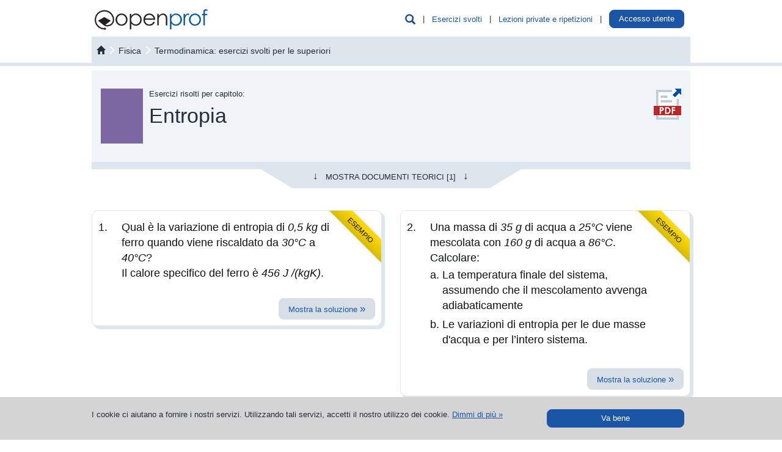

--- FILE ---
content_type: text/html; charset=UTF-8
request_url: https://it.openprof.com/wb/capitolo:entropia/584/
body_size: 16832
content:
<!DOCTYPE html>
<html xmlns="http://www.w3.org/1999/xhtml" lang="it" xml:lang="it">
	<head>
		<meta http-equiv="Content-Type" content="text/html; charset=utf-8" />
		<meta http-equiv="X-UA-Compatible" content="IE=edge" />
		<meta name="viewport" content="width=device-width, initial-scale=1" />

		<meta name='description' content='Esercizi svolti passo-passo del capitolo Entropia.' />
		<meta name='keywords' content='Entropia, Calore, compiti svolti ed esercizi, esercizi svolti di fisica per liceo, esercizi di fisica per liceo, esercizi svolti per scuola superiore, fisica' />
		<link rel="icon" href="/images/favicon.ico" type="image/x-icon" />
		<link rel="apple-touch-icon" href="/images/apple-icon.png" />

		<script type='text/javascript' src='/include/js/jquery.js?v=3'></script>
		<script type='text/javascript' src='/include/js/bootstrap/js/bootstrap.min.js?v=3'></script>
		<script type='text/javascript' src='/include/js/hoverhelp.js?v=1'></script>
		<script type='text/javascript' src='/include/js/addToBookmark.js?v=1'></script>
		<script type='text/javascript' src='/include/js/validator/Mvalidator.js?v=2'></script>
		<script type='text/javascript' src='/include/js/validator/ValidatorRegexp.php?v=2'></script>
		<script type='text/javascript' src='/include/js/cookieHandler.js?v=1'></script>
		<script type='text/javascript' src='/include/js/popup.js?v=3'></script>
		<script type='text/javascript' src='/include/js/ajaxOP.js?v=14'></script>
		
		<link rel='stylesheet' type='text/css' href='/include/js/bootstrap/css/bootstrap.min.css?v=3'/>
		<link rel='stylesheet' type='text/css' href='/include/css/openprof.fonts.css?v=1'/>
		<link rel='stylesheet' type='text/css' href='/include/css/openprof.basic.css?v=9'/>
		<link rel='stylesheet' type='text/css' href='/include/css/openprof.classes.css?v=c89'/>
		<link rel='stylesheet' type='text/css' href='/include/css/js.popup.css?v=8'/>
		<!--[if lte IE 7]>
		<link rel='stylesheet' type='text/css' href='/include/css/openprof.classes.ie6.css?v=1'/>
		<![endif]-->
		<link rel='stylesheet' type='text/css' href='/include/css_local/local.classes.css?v=6'/>
		<!--[if lte IE 7]>
		<link rel='stylesheet' type='text/css' href='/include/css_local/local.classes.ie6.css?v=1'/>
		<![endif]-->
		<link rel='stylesheet' type='text/css' href='/include/css/js.Mvalidator.css?v=3'/>
		<link rel='stylesheet' type='text/css' href='/include/css/js.hoverhelp.css?v=2'/>
		<link rel='stylesheet' type='text/css' href='/include/css/print-preview.css?v=4' media="print" />
		<link rel='stylesheet' type='text/css' href='/include/css/print.css?v=4' media="print" />

		<title>Entropia :: OpenProf.com</title>
		
		<!-- Google tag (gtag.js) -->
<script async src="https://www.googletagmanager.com/gtag/js?id=G-MPKMGQ8BQE"></script>
<script>
  window.dataLayer = window.dataLayer || [];
  function gtag(){dataLayer.push(arguments);}
  gtag('js', new Date());

  gtag('config', 'G-MPKMGQ8BQE');
</script>				<!-- Facebook Pixel Code -->
<script>
  !function(f,b,e,v,n,t,s)
  {if(f.fbq)return;n=f.fbq=function(){n.callMethod?
  n.callMethod.apply(n,arguments):n.queue.push(arguments)};
  if(!f._fbq)f._fbq=n;n.push=n;n.loaded=!0;n.version='2.0';
  n.queue=[];t=b.createElement(e);t.async=!0;
  t.src=v;s=b.getElementsByTagName(e)[0];
  s.parentNode.insertBefore(t,s)}(window, document,'script',
  'https://connect.facebook.net/en_US/fbevents.js');
  fbq('init', '1348310078629441');
  fbq('track', 'PageView');
</script>
<noscript><img height="1" width="1" style="display:none"
  src="https://www.facebook.com/tr?id=1348310078629441&ev=PageView&noscript=1"
/></noscript>
<!-- End Facebook Pixel Code -->	</head>

	<body>
		<script type="text/javascript">
			function initPopover(triggerType="hover")
			{
				$('[data-toggle="popover"]').popover({
					container: 'body',
					html: true,
					trigger:triggerType,
					content: function () {
						var id = $(this).data('popover-content');
						return $(id).html();
					}
				}).click(function(e) {
					e.preventDefault();
				});
			}
			function skrijIskalnikVGlavi()
			{
				$('.head_menu_search_link').hide();
				$('.head_menu_search_space').hide();
			}

			$(document).ready(function()
			{
								//initPopover();
			});
		</script>

		<!-- header -->

		
		<script type="text/javascript">
			var userVars = {"s":{"isrg":0,"act":"","nm":"","snm":"","ids":0,"ispr":0,"sms":0,"aacs":0,"ispu":0,"huch":0,"lgns":0,"rstrwb":0,"fnlc":0,"fnlt":0,"fnls":0,"ndls":0,"ndls3":0,"ndls9":0},"t":{"isrg":0,"ttn":0,"act":"","nm":"","snm":"","ids":0,"ipr":"","aacs":0,"ispu":0,"huch":0,"lgns":0,"rstrwb":0,"ndls":0,"ndls3":0,"ndls9":0,"msgs":0},"g":{"wbrstrc":1,"fa2c_do":0,"isswb":0}};

			$(document).ready(function()
			{
				// login handle
				// login handle

				var isTutor = parseInt(userVars['t']['isrg']) || 0;
				var isStudent = parseInt(userVars['s']['isrg']) || 0;
				var isLogged = isTutor + isStudent;

				// tutor is prior to student
				// tutor is prior to student

				var name = '';
				var surname = '';
				if(isTutor != 0)
				{
					// number of messages
					// number of messages

					var numOfUnreadMsgs = parseInt(userVars['t']['msgs']) || 0;
					if(numOfUnreadMsgs > 0) $(".tutor_tab_new_messages_box").html(numOfUnreadMsgs);

					// show link
					// show link

					name = userVars['t']['nm'];
					surname = userVars['t']['snm'];
					//var tname = name + ' ' + surname.substr(0,1) + '.&nbsp;';
					var tname = name + ' ' + surname;
					$('.user_menu_tutor_name_box').prepend(tname);
					$(".user_menu_known_t").show();
					$(".user_menu_known").show();
				}
				else
				{
					if(isStudent != 0)
					{
						name = userVars['s']['nm'];
						surname = userVars['s']['snm'];
						//var sname = name + ' ' + surname.substr(0,1) + '.';
						var sname = name + ' ' + surname;
						$('.user_menu_student_name_box').prepend(sname);
						$(".user_menu_known_s").show();
						$(".user_menu_known").show();
						// ce ni narocnik prikazi gumb za nadgradnjo
						if(userVars['g']['isswb'] == 0)
						{
							$('.user_menu_student_upgrade_btn').show();
							$('.user_menu_student_name_box').hide();
						}
					}
					else $(".user_menu_unknown").show(); 
				}

				$(".head_menu_search_link").click(function() {
					$(".head_menu_search_box").slideToggle(400, function() {});
				});
				$(".headmenu_subject_list_link").click(function() {
					$(".headmenu_subject_list_box").slideToggle(400, 'linear', function() {});
					$(".headmenu_tutoring_box").slideUp(400, function() {});
				});
				$(".headmenu_tutoring_link").click(function() {
					$(".headmenu_tutoring_box").slideToggle(400, 'linear', function() {});
					$(".headmenu_subject_list_box").slideUp(400, function() {});
				});
				$(".headmenu_user_links_link").click(function() {
					$(".headmenu_user_links_box").slideToggle(400, 'linear', function() {});
				});

									if(userVars['g']['isswb'] == 0)
					{
						$('.student_tab_new_messages_box').show();
					}
				
				// handle cookie message
				// handle cookie message

				function setCookieMessage() {
					if(readCookie("cookieMsg") == null)
					{
						var cookie_msg = $('#cookie_message_id').html();
						$('#cookie_id').html(cookie_msg);
						$('#cookie_id').show();
					}
				}
				setCookieMessage();

				$(".hide_cookie_msg").click(function() {
					xajax_hideCookieMessage();
					$('#cookie_id').fadeOut();
				});

				// glasne pasice
				// glasne pasice
				
				function skrijOglase()
				{
					if(userVars['g']['isswb'] == 1) return;
					if(userVars['t']['isrg'] == 1) return;
					$('.okvir_za_oglase').show();
				}
				skrijOglase();
			});
		</script>

		<div id="embeded_popup_bg" onclick="myPopUpElement.hide();">&nbsp;</div>

		<div class="container-fluid">
			<nav id="menu_v_glavi" class="navbar navbar-default"><div class="meni_v_glavi">
				<div class="container-fluid">
					<!-- vedno viden -->
					<div class="navbar-header">
						<a href="/" class="logo_img pull-left"><img src="/images/openprof_logo.png?v=3" alt="ripetizioni, lezioni private, ripetizioni di matematica, lezioni private di matematica, ripetizioni di fisica, lezioni private di fisica, ripetizioni di inglese, lezioni private di inglese, ripetizioni di chimica, lezioni private di chimica, ripetizioni di tedesco, lezioni private di tedesco, esercizi risolti, compiti svolti, esercizi e compiti con soluzioni" class="img-responsive" /></a>
						<span class="glyphicon glyphicon-user navbar-toggle collapsed text_moder_temno headmenu_user_links_link menu_collapsed_btn" data-toggle="collapse" data-target=".headmenu_user_links_box"></span>
						
						
						<a href="/ai/chat/"><span class="link_nepodcrtan navbar-toggle text_zelen menu_collapsed_btn" style="padding:6px 12px 7px 12px;">
							AI
						</span></a>
						
						<button type="button" class="navbar-toggle collapsed headmenu_subject_list_link menu_collapsed_btn" data-toggle="collapse" data-target=".headmenu_subject_list_box">
							<span class="sr-only">Toggle navigation</span>
							<span class="icon-bar"></span>
							<span class="icon-bar"></span>
							<span class="icon-bar"></span>
						</button>
						<span id="head_menu_search_link" class="glyphicon glyphicon-search navbar-toggle collapsed text_moder_temno head_menu_search_link menu_collapsed_btn" data-target=".head_menu_search_box"></span>
						<div class="clearfix"></div>
					</div>
					<!-- skrij ob zmanjšanju -->
					<div id="skrijNavbar" class="collapse navbar-collapse navbar_collapse_gmenu">
						<ul class="nav navbar-nav pull-right">
							<li class="hidden-xs"><span class="glyphicon glyphicon-search text_moder_temno head_menu_search_link pointer text_130" data-target=".head_menu_search_box"></span></li>
							<li class="hidden-xs dropdown_space head_menu_search_space">&nbsp;|&nbsp;</li>
							<li class="hidden-xs dropdown"><a class="link_moder pointer headmenu_subject_list_link" data-target=".headmenu_subject_list_box" href="javascript:void(0);">Esercizi svolti</a></li>
																															<li class="hidden-xs dropdown_space">&nbsp;|&nbsp;</li>
									<li class="hidden-xs dropdown"><a class="link_moder" href="/lezioni-ripetizioni/">Lezioni private e ripetizioni</a></li>
															
							<li class="hidden-xs dropdown_space">&nbsp;|&nbsp;</li>
							<li class="hidden-xs dropdown">
								<a href="/st/" class="user_menu_known_s user_menu_student_name_box link_moder" style="display:none;">
									<span class="student_tab_new_messages_box" style="display:none;"></span>
								</a>
								<a href="/acquisto/wb-abbonamento/1/?utm_source=internal&amp;utm_medium=top_button" class="btn btn-oranzen user_menu_student_upgrade_btn" style="padding:5px 10px; color:#fff; background:#f7931e; top:-5px; display:none;">
									Abbonati								</a>
								<a href="/prof/" class="user_menu_known_t user_menu_tutor_name_box link_moder" style="display:none;">
									<span class="tutor_tab_new_messages_box badge badge_alert"></span>
								</a>
								<!--
								<a class="link_moder pointer headmenu_user_links_link user_menu_unknown btn btn-moder" data-target=".headmenu_user_links_box" href="javascript:void(0);" style="display:none;">
									Accesso utente								</a>
								-->
								<div style="display:inline; position:relative; top:-6px;">
									<a class="btn btn-moder pointer headmenu_user_links_link user_menu_unknown btn btn-moder" data-target=".headmenu_user_links_box" href="javascript:void(0);" style="display:none;">
										Accesso utente									</a>
								</div>
								<!--
								<div>
								<a class="btn btn-moder" href="javascript:void(0);">
									Accesso utente								</a>
								</div>
								-->
							</li>
							<li class="hidden-xs dropdown_space user_menu_known" style="display:none;">&nbsp;|&nbsp;</li>
							<li class="hidden-xs dropdown user_menu_known" style="display:none;">
								<a href="/prof/?Logout" class="link_moder user_menu_known_t" style="display:none;">Logout</a>
								<a href="/st/?Logout" class="link_moder user_menu_known_s" style="display:none;">Logout</a>
							</li>
						</ul>
						<div class="clearfix"></div>
					</div>
				</div>
			</div></nav>
			
			<!-- iskalnik po bazi gradiv -->
							<div class="head_menu_search_box" style="display:none;">
					<script type="text/javascript">
	$(document).ready(function() {
		$('#kljucneBesedeNamig').focus(function() {
			if($('#kljucneBesedeNamig').val() == 'esempio: potenze, limiti, equazioni') $('#kljucneBesedeNamig').val('');
		
			$('#kljucneBesedeNamig').css('font-style', 'normal');
			$('#kljucneBesedeNamig').removeClass('text_siv');
		});
		$('#kljucneBesedeNamig').blur(function() {
			if($('#kljucneBesedeNamig').val() == '')
			{
				$('#kljucneBesedeNamig').val('esempio: potenze, limiti, equazioni');
				$('#kljucneBesedeNamig').css('font-style', 'italic');
				$('#kljucneBesedeNamig').addClass('text_siv');
			}
		});
	});
</script>

<div id="wb_search">
	<form action="/wb/cerca/" id="search_engine_form" method="get" style="padding:0; margin:0;">
		<div class="row no-gutters">
			<div class="col-sm-10 search_padding">
				<div class="search_field">
					<input type="text" name="keywords_workbook" id="kljucneBesedeNamig" class="search_field_input text_siv" value="esempio: potenze, limiti, equazioni" style="border-color:#fff; font-style:italic;" />
				</div>
			</div>
			<div class="col-sm-2 search_field_box">
				<button type="submit" class="btn btn-moder search_field_btn" style="width:100%;">
					<span class="glyphicon glyphicon-search text_120"></span>
				</button>
			</div>
		</div>
	</form>
</div>
				</div>
						
			<!-- predmetnik -->
			<div class="row no-gutters">
				<div class="col-sm-10 col-sm-push-1 col-xs-12">
					<div class="headmenu_subject_list_box_rel"><div class="headmenu_subject_list_box_abs">
						<div class="headmenu_subject_list_box"><style type="text/css">
	#menu_subjects_html .textbook_list {
	    border-right:0px;
		border-width:3px;
		padding-left:20px;
	}
	#menu_subjects_html .zasebne_zbirke_box {
		padding:3px 8px;
		color:#fff;
		-webkit-border-radius: 5px;
		-moz-border-radius: 5px;
		border-radius: 5px;
	}
</style>

<div id="menu_subjects_html" class="row no-gutters text_110">
	<div class="row no-gutters">
		<div class="col-sm-10 col-sm-push-1 col-xs-12">
			<!-- assigned textbooks -->
			<!-- assigned textbooks -->

			<div class="custom_textbooks" style="display:none;">
				<div class="row no-gutters border_tb_0" style="border-top:0px; border-width:8px;">
					<div class="col-xs-12">
						<span class="text_160 text_custom_collections">Libri personalizzati</span>
					</div>
				</div>
				<br />

				
			</div>

			<!-- openprof textbooks -->
			<!-- openprof textbooks -->

							<div class="row no-gutters border_tb_64" style="border-top:0px; border-width:8px;">
					<div class="col-xs-6">
					<a href="/wb/materia:matematica" class="link_64 text_160" style="text-transform:capitalize;">matematica</a>
					</div>
					<div class="col-xs-6">
						<div class="text-right" style="position:relative; top:5px;">
							<a class="link_64 link_podcrtan" href="/wb/libri-personalizzati:matematica" style="display:inline-block; text-decoration:none; background-color:#fff;">
								&nbsp;
								<span class="text_90">Libri personalizzati</span>
								<span class="bg_64 zasebne_zbirke_box">&raquo;</span>
							</a>
						</div>
					</div>
				</div>
				<br />
				<div class="row no-gutters">
											<div class="col-sm-4 col-xs-6  textbook_list">
							<b class="text_64" style="text-transform:uppercase;">Scuole superiori</b>
							<div class="visina5">&nbsp;</div>
															<div class="visina5">&nbsp;</div>
								<div class="visina5">&nbsp;</div>
																											<a class="link_64 link_podcrtan" href="/wb/libro-di-testo:esercizi_svolti_di_matematica_per_la_prima_superiore_-_algebra/9/">Prima superiore</a>
																																<div class="visina5">&nbsp;</div>
								<div class="visina5">&nbsp;</div>
																											<a class="link_64 link_podcrtan" href="/wb/libro-di-testo:esercizi_svolti_di_matematica_per_la_seconda_superiore_-_algebra/10/">Seconda superiore</a>
																																<div class="visina5">&nbsp;</div>
								<div class="visina5">&nbsp;</div>
																											<a class="link_64 link_podcrtan" href="/wb/libro-di-testo:esercizi_svolti_di_matematica_per_la_terza_superiore/7/">Terza superiore</a>
																																<div class="visina5">&nbsp;</div>
								<div class="visina5">&nbsp;</div>
																											<a class="link_64 link_podcrtan" href="/wb/libro-di-testo:esercizi_svolti_di_matematica_per_la_quarta_superiore/5/">Quarta superiore</a>
																																<div class="visina5">&nbsp;</div>
								<div class="visina5">&nbsp;</div>
																											<a class="link_64 link_podcrtan" href="/wb/libro-di-testo:esercizi_svolti_di_matematica_per_la_quinta_superiore/6/">Quinta superiore</a>
																																<div class="visina5">&nbsp;</div>
								<div class="visina5">&nbsp;</div>
																											<a class="link_64 link_podcrtan" href="/wb/libro-di-testo:geometria_piana/12/">Geometria</a>
																																<div class="visina5">&nbsp;</div>
								<div class="visina5">&nbsp;</div>
																											<a class="link_64 link_podcrtan" href="/wb/libro-di-testo:maturità_scientifica/3/">Maturità scientifica</a>
																																<div class="visina5">&nbsp;</div>
								<div class="visina5">&nbsp;</div>
																											<a class="link_64 link_podcrtan" href="/wb/libri-personalizzati:matematica">Libri degli insegnanti</a>
																															<br /><br />
						</div>
									</div>
				<br />
							<div class="row no-gutters border_tb_13" style="border-top:0px; border-width:8px;">
					<div class="col-xs-6">
					<a href="/wb/materia:fisica" class="link_13 text_160" style="text-transform:capitalize;">fisica</a>
					</div>
					<div class="col-xs-6">
						<div class="text-right" style="position:relative; top:5px;">
							<a class="link_13 link_podcrtan" href="/wb/libri-personalizzati:fisica" style="display:inline-block; text-decoration:none; background-color:#fff;">
								&nbsp;
								<span class="text_90">Libri personalizzati</span>
								<span class="bg_13 zasebne_zbirke_box">&raquo;</span>
							</a>
						</div>
					</div>
				</div>
				<br />
				<div class="row no-gutters">
											<div class="col-sm-4 col-xs-6  textbook_list">
							<b class="text_13" style="text-transform:uppercase;">Scuole superiori</b>
							<div class="visina5">&nbsp;</div>
															<div class="visina5">&nbsp;</div>
								<div class="visina5">&nbsp;</div>
																											<a class="link_13 link_podcrtan" href="/wb/libro-di-testo:meccanica:_esercizi_svolti_per_le_superiori/16/">Meccanica</a>
																																<div class="visina5">&nbsp;</div>
								<div class="visina5">&nbsp;</div>
																											<a class="link_13 link_podcrtan" href="/wb/libro-di-testo:termodinamica:_esercizi_svolti_per_le_superiori/17/">Termodinamica</a>
																																<div class="visina5">&nbsp;</div>
								<div class="visina5">&nbsp;</div>
																											<a class="link_13 link_podcrtan" href="/wb/libro-di-testo:elettromagnetismo:_esercizi_svolti_per_le_superiori/15/">Oscillazioni e onde</a>
																																<div class="visina5">&nbsp;</div>
								<div class="visina5">&nbsp;</div>
																											<a class="link_13 link_podcrtan" href="/wb/libro-di-testo:oscillazioni,_onde_e_ottica_geometrica:_esercizi_svolti_per_le_superiori/18/">Elettromagnetismo</a>
																																<div class="visina5">&nbsp;</div>
								<div class="visina5">&nbsp;</div>
																											<a class="link_13 link_podcrtan" href="/wb/libri-personalizzati:fisica">Libri degli insegnanti</a>
																															<br /><br />
						</div>
									</div>
				<br />
							<div class="row no-gutters border_tb_27" style="border-top:0px; border-width:8px;">
					<div class="col-xs-6">
					<a href="/wb/materia:inglese" class="link_27 text_160" style="text-transform:capitalize;">inglese</a>
					</div>
					<div class="col-xs-6">
						<div class="text-right" style="position:relative; top:5px;">
							<a class="link_27 link_podcrtan" href="/wb/libri-personalizzati:inglese" style="display:inline-block; text-decoration:none; background-color:#fff;">
								&nbsp;
								<span class="text_90">Libri personalizzati</span>
								<span class="bg_27 zasebne_zbirke_box">&raquo;</span>
							</a>
						</div>
					</div>
				</div>
				<br />
				<div class="row no-gutters">
											<div class="col-sm-4 col-xs-6  textbook_list">
							<b class="text_27" style="text-transform:uppercase;">Scuole superiori</b>
							<div class="visina5">&nbsp;</div>
															<div class="visina5">&nbsp;</div>
								<div class="visina5">&nbsp;</div>
																											<a class="link_27 link_podcrtan" href="/wb/libro-di-testo:esercizi_con_soluzioni_di_inglese_per_liceo/4/">Grammatica inglese</a>
																															<br /><br />
						</div>
									</div>
				<br />
					</div>
	</div>
</div>
</div>
					</div></div>
				</div>
			</div>
			
			
			<!-- inštrukcije -->
			<div class="headmenu_tutoring_box_rel"><div class="headmenu_tutoring_box_abs">
				<div class="headmenu_tutoring_box"><div class="col-sm-12 text-center">
	<div class="col-sm-12">
		<a style="color:inherit; text-decoration:none;" href="/lezioni-ripetizioni/"><img src="/images/icon_menu_0.png" class="img-responsive" style="margin: 0 auto;" /></a>
		<div class="visina5">&nbsp;</div>
		<div class="visina5">&nbsp;</div>
		<span class="text_120 text_crn"><a style="color:inherit; text-decoration:none;" href="/lezioni-ripetizioni/">Lezioni private e ripetizioni</a></span>
		<div class="visina5">&nbsp;</div>
		<div class="visina5">&nbsp;</div>
		<a class="link_moder link_podcrtan" href="/lezioni-ripetizioni/">Trova un insegnante privato &raquo;</a>
		<br /><br /><br />
	</div>
	</div>
<div class="clearfix"></div></div>
			</div></div>

			<!-- uporabnik -->
			<div class="headmenu_user_links_box_rel"><div class="headmenu_user_links_box_abs">
				<div class="headmenu_user_links_box text-right">
					<div class="user_menu_unknown" style="display:none;">
						<a class="link_moder text_110" href="/pr/">Login per i genitori &raquo;</a>
						<div class="visina5">&nbsp;</div>
						<div class="visina5">&nbsp;</div>
						<div class="visina5">&nbsp;</div>
						<a class="link_moder text_110" href="/st/">Accesso per gli studenti &raquo;</a>
						<div class="visina5">&nbsp;</div>
						<div class="visina5">&nbsp;</div>
						<div class="visina5">&nbsp;</div>
						<a class="link_moder text_110" href="/prof/">Accesso per gli insegnanti privati &raquo;</a>
						<div class="visina5">&nbsp;</div>
						<div class="visina5">&nbsp;</div>
						<div class="visina5">&nbsp;</div>
						<a class="link_moder text_110" href="/prof/">Accesso per gli insegnanti &raquo;</a>
					</div>
					<div class="user_menu_known_s" style="display:none;">
						<a href="/st/?Logout" class="link_moder pull-right">Logout</a>
						<span class="pull-right">&nbsp; | &nbsp;</span>
						<a href="/st/" class="link_moder user_menu_student_name_box pull-right">
							<span class="student_tab_new_messages_box" style="display:none;"></span>
						</a>
						<a href="/acquisto/wb-abbonamento/1/?utm_source=internal&amp;utm_medium=top_button" class="btn btn-oranzen user_menu_student_upgrade_btn pull-right" style="padding:5px 10px; color:#fff; background:#f7931e; position:relative; top:-5px; display:none;">
							Abbonati						</a>
						<div class="clearfix"></div>
					</div>
					<div class="user_menu_known_t" style="display:none;">
						<a href="/prof/" class="link_moder user_menu_tutor_name_box">
							<span class="tutor_tab_new_messages_box badge badge_alert"></span>
						</a>
						&nbsp;|&nbsp;
						<a href="/prof/?Logout" class="link_moder">Logout</a>
					</div>
				</div>
			</div></div>

			<div class="header_bottom_padding">&nbsp;</div>
		</div>

		<!-- content -->

					<div class="container-fluid">
				<div id="glavna_vsebina" class="container-fluid main_content"><link rel="stylesheet" type="text/css" href="/include/css/bootstrap-social-btns/bootstrap-social.css?v=1">
<link rel="stylesheet" type="text/css" href="/include/css/bootstrap-social-btns/assets/css/font-awesome.css?v=1">
<link rel='stylesheet' type='text/css' href='/include/css/openprof.ge.css?v=9'/>
<style type="text/css">
	#ge_poglavja_knjige .ge_image {
		width:250px;
	}
	#ge_poglavja_knjige .ge_plot {
		width:250px;
	}
	#ge_poglavja_knjige .alone_tex_image {
		padding-left:0px;
	}
	#ge_poglavja_knjige .list_of_locked_problems {
		padding:20px 20px;
		background-color:#f8f9fb;
		border:1px solid #e3eaf2;
	}
	#ge_poglavja_knjige .show_hide_theory {
		background-color: #dde5ed;
		padding:0px 0px 8px 0px;
	}
	#ge_poglavja_knjige .skrite_teorije_container {
		background-color: #dde5ed;
		padding:6px;
	}
	#ge_poglavja_knjige .skrite_teorije_div {
		display:none;
	}
	#ge_poglavja_knjige .triangle_left {
		width: 0;
		height: 0;
		border: 0 solid transparent;
		border-left-width: 50px;
		border-right-width: 0px;
		border-top: 30px solid #dde5ed;
	}
	#ge_poglavja_knjige .triangle_right {
		width: 0;
		height: 0;
		border: 0 solid transparent;
		border-left-width: 0px;
		border-right-width: 50px;
		border-top: 30px solid #dde5ed;
	}
	#ge_poglavja_knjige .rcmd_btn_share {
		color:#fff;
		text-decoration:none;
		padding:10px 25px;
	}
	#ge_poglavja_knjige .rcmd_btn_share_l {
		margin-right:10px;
		margin-bottom:15px;
	}
	#ge_poglavja_knjige .rcmd_btn_share_r {
		margin-left:10px;
		margin-bottom:15px;
	}
	#ge_poglavja_knjige .btn-messenger {
		background-color:#00B5FF;
		border-color: rgba(0, 0, 0, 0.2);
	}
	#ge_poglavja_knjige .btn-messenger:focus, #ge_poglavja_knjige .btn-messenger.focus, #ge_poglavja_knjige .btn-messenger:hover {
	    background-color: #02aaef;
	    border-color: rgba(0, 0, 0, 0.2);
	}
	
	/* Small Devices, Tablets */
	@media only screen and (max-width: 767px) {
		#ge_poglavja_knjige div .rcmd_btn_share_l, #ge_poglavja_knjige div .rcmd_btn_share_r {
			margin:0px;
			margin-bottom:15px;
		}
		#ge_poglavja_knjige div input
		{
			font-size:1.2em;
		}
		/*
		#st_priporocilni_program div .padding_odsek {
			padding:0px 20px 0px 20px;
		}
		#st_priporocilni_program div .podeli_box {
			padding:40px 20px 40px 20px;
		}
		#st_priporocilni_program div.trikotnik_moder {
			border-width: 50px 160px 0 160px;
		}
		#st_priporocilni_program div.padding_btn {
			padding:0px 10px;
		}
		#st_priporocilni_program div.sistem_celica_noimg {
			padding:40px 30px 0px 30px;
		}
		#st_priporocilni_program div.sistem_celica_img {
			padding:40px 30px 0px 30px;
		}
		#st_priporocilni_program div.statistika_polje_meja {
			border-left:0;
			border-top:2px solid #d3d2d1;
			margin-top:20px;
		}
		#st_priporocilni_program div.padding_text {
			padding:0px 20px;
		}
		*/
	}
</style>

<script type="text/javascript">
	var lockedUntil = 0;
	var lstnkknjg = 1250;
	var lstnksola = -1;
	var podatekosolinujen = 0;
	
	$(document).ready(function()
	{
		// akcije s teorijo
		$(".teorija_vrstica_naziv").click(function() {
			var id = $(this).prop('id');
			var id_tot = id + '_index';

			if($("#" + id_tot).is(":visible"))
			{
				$('#teorija_1_c').show(150);
				$('#teorija_1_o').hide(150);
			}
			else 
			{
				$('#teorija_1_c').hide(150);
				$('#teorija_1_o').show(150);
			}
			$('#' + id_tot).toggle('200');
		});
		$(".show_all_theories").click(function(){
			$(".skrite_teorije_div").slideToggle("slow");

			$(".show_all_theories").toggle();
			$(".hide_all_theories").toggle();
		});
		$(".hide_all_theories").click(function(){
			$(".skrite_teorije_div").slideToggle("slow");

			$(".show_all_theories").toggle();
			$(".hide_all_theories").toggle();
		});

		// zakleni vaji postopek - samo za lastnika knjige
		$(".lock_sol").click(function()
		{
			if(userVars['t']['ttn'] != lstnkknjg) return;
			
			var idval = $(this).prop('id');
			var id = idval.substr(9, idval.length);
			$('#loading_' + id).show();
			$('#exercise_' + id).hide();
			xajax_lockSolution(id, 584);
			return false;
		});

		// skrijem zaklep rešitev?
		$('.lock_sol_active').show();
		if(userVars['t']['ttn'] == lstnkknjg) $('.lock_sol_passive').show();

		// snemi gradivo v pdf
		$(".pdf_dl_btn").click(function() {
			if(userVars['s']['isrg'] == 0 && userVars['t']['isrg'] == 0) myPopUpElement.show('embeded_popup_vpis_za_studente');
			else
			{
				if(redirect2ProfileNeeded()) redirect2Profile();
				else myPopUpElement.show('embeded_popup_vpis_za_studente');
			}
		});

		$('.unikatni_link').focus(function() {
			$(this).select();
		});

		// snemi gradivo v pdf po uspešni prijavi v sistem
		var hash = $(location).prop('href').replace(/^.*?(#|$)/,'');
		if(hash == 'dl') $(".pdf_dl_btn").click();

		
		
		// odkleni poglavje popup možnosti
		$(".gumb_odkleni_poglavje").click(function()
		{
			// if user not  registered, open login popup
			if(userVars['s']['isrg'] == 0 && userVars['t']['isrg'] == 0) myPopUpElement.show('embeded_popup_vpis_za_studente');
			else myPopUpElement.show('embeded_popup_odkleni_poglavje');
		});

		// skrijem "primer" pasico na prvih dveh vajah?
		if(userVars['g']['isswb'] && userVars['g']['isswb'] == 1) $('.brezplacno_trak').hide();

		
		if (typeof autoshow_login_popup !== 'undefined')
		{
			if(autoshow_login_popup == 1) myPopUpElement.show('embeded_popup_vpis_za_studente');
		}
	});

	function redirect2AIChat(e, did)
	{
		e.preventDefault()
		url = 'https://it.openprof.com/ai/chat/?did=' + did;
		window.open(url, '_blank');
		return false;
	}

	function openPopUpindow(link, width)
	{
		var winTop = 100;
		var winLeft = 100;
		var winWidth = width;
		var winHeight = 300;
		window.open(link, 'sharer', 'top=' + winTop + ',left=' + winLeft + ', toolbar=0, status=0, width=' + winWidth + ',height=' + winHeight);
	}

	function redirect2ProfileNeeded()
	{
		if(userVars['t']['isrg'] == 1) return false;
		if(podatekosolinujen == 0) return false;
		if(userVars['s']['ids'] > 0) return false;
		if(userVars['g']['isswb'] == 1) return false; 
		return true;
	}

	function redirect2Profile()
	{
		url = 'https://it.openprof.com/st/?m=personal&a=school&r=https%3A%2F%2Fit.openprof.com%2Fwb%2Fcapitolo%3Aentropia%2F584%2F%23dl&rs=cntn';
		window.location.href = url;
	}

	function updateDataAboutLockedSolution(id)
	{
		var html = '';
		if(lockedUntil == 0)
		{
			html += '<img src="/images/icon_kljuc_pasiven.png" alt="" />';
		}
		else
		{
			html += '<img src="/images/icon_kljuc.png" alt="" />';
			html += '<span class="lock_date">Bloccato fino a:: ';
			html += lockedUntil;
			html += '</span>';
		}
		$('#exercise_' + id).html(html);
		$('#loading_' + id).hide();
		$('#exercise_' + id).show();

		lockedUntil = 0;
	}

	var myPopUpElement = new PopUpElement('myPopUpElement');
</script>
		
<div id="embeded_popup_vpis_za_studente" onclick="myPopUpElement.hide();">
	<div id="embeded_popup_vpis_za_studente_content" onclick="myPopUpElement.denyHide();" class="container-fluid">
		<style type="text/css">
	@media only screen and (max-width : 480px) {
		div #studenti_popup_vpis .login_op_btns_div {
			padding:0px 0px 30px 0px;
		}
	}
	
	#studenti_popup_vpis input {
		width:100%;
	}
	#studenti_popup_vpis .text_siv {
		color:#858585;
	}
	#studenti_popup_vpis .pass_div {
		text-align:right;
		padding-top:2px;
	}
	
	#studenti_popup_vpis .login_op_btns_div {
		padding:0px 40px 30px 40px;
	}
	#studenti_popup_vpis .login_type_title {
		border-bottom:1px solid #232e3b;
	}
	#studenti_popup_vpis .login_type_title span {
		position:relative;
		top:10px;
		background-color:#F9FAFD;
		padding:0px 4px;
	}
	#studenti_popup_vpis .login_input {
		padding:12px;
	}
	#studenti_popup_vpis .login_no_pass_result_msg {
		background-color:#174B8F;
		color:#fff;
		padding:20px 15px;
		-webkit-border-radius: 5px;
		-moz-border-radius: 5px;
		border-radius: 5px;
	}
	
	#studenti_popup_vpis .login_no_pass_no_email_box {
		background-color:#F8F9FB;
		padding:10px 15px;
		-webkit-border-radius: 5px;
		-moz-border-radius: 5px;
		border-radius: 5px;
	}
</style>
<link rel='stylesheet' type='text/css' href='/include/css/bootstrap-social-btns/bootstrap-social.css?v=1'/>
<link rel='stylesheet' type='text/css' href='/include/css/bootstrap-social-btns/assets/css/font-awesome.css?v=1'/>

<script type="text/javascript">
	$(document).ready(function()
	{
		xajax_loadFBButton(0, 'https://it.openprof.com/wb/capitolo:entropia/584/', '', 4);

		$(".uporabnik").focus(function() {
			var idelement = $(this).attr('id');
			var fcontent = $("#" + idelement).val();
			if(fcontent == 'Nome utente (indirizzo e-mail)')
			{
				$("#" + idelement).val('');
				$("#" + idelement).removeClass('text_siv');
			}
		});
		$(".uporabnik").blur(function() {
			var idelement = $(this).attr('id');
			var fcontent = $("#" + idelement).val();
			if(fcontent == '')
			{
				$("#" + idelement).val('Nome utente (indirizzo e-mail)');
				$("#" + idelement).addClass('text_siv');
			}
		});

		$(".uporabnik_geslo").focus(function() {
			var idelement = $(this).attr('id');
			var fcontent = $("#" + idelement).val();
			if(fcontent == 'Password')
			{
				$("#" + idelement).val('');
				$("#" + idelement).removeClass('text_siv');
			}
		});
		$(".uporabnik_geslo").blur(function() {
			var fcontent = $("#" + idelement).val();
			if(fcontent == '')
			{
				$("#" + idelement).val('Password');
				$("#" + idelement).addClass('text_siv');
			}
		});

		// switching login forms
		// switching login forms

		$(".login_op_back_a").click(function() {
			$('.login_op_x_div').hide();
			$('.login_op_btns_div').slideDown(100);
		});

		$(".login_op_password_a").click(function() {
			$('.login_op_x_div').hide();
			$('.login_op_password_div').slideDown(100);
		});
		$(".login_op_nopassword_a").click(function() {
			$('.login_op_x_div').hide();
			$('.login_op_nopassword_div').slideDown(100);
		});

		// no pass login
		// no pass login
		
		$(".btn-no-password-login").click(function() {
			// set view
			// set view

			$(".login_no_password_s1").hide();
			$(".login_no_password_s2").hide();
			$(".login_no_password_load").show();
			
			// execute login
			// execute login
			
			var naslov = $("#uporabnik_np").val();
			// fill element prior to calling ajax function
			$('.login_no_pass_email_value').html(naslov);
			xajax_loginUserWithoutPassword(naslov, 'https%3A%2F%2Fit.openprof.com%2Fwb%2Fcapitolo%3Aentropia%2F584%2F');
		});

		$(".login_no_password_try_again_a").click(function() {
			$(".login_no_password_s2").hide();
			$(".login_no_password_load").hide();
			$(".login_no_password_s1").show();
		});

		$(".login_no_password_instructions_a").click(function() {
			$(".login_no_password_instructions_div").toggle(100);
		});

			});

	// define auto show popup
			var autoshow_login_popup = 0;
		
	var validationSet_login = {
"uporabnik" : {
"regexp" : "email",
"error" : "Il \"Nome utente (username)\" corrisponde all\'indirizzo di posta elettronica con il quale ti sei registrato."}};
	var config_login =
	{
		'idErrorMessageBox': 'display_error_login',
		'errorHighlightClass': 'inputHighlited',
		'errorNormalClass': 'inputNormal'
	};

	function checkLogindata()
	{
		// hide potential login error
		$('.login_error_user_msg').hide();

		// remove extra space
		var enaslov = $('#uporabnik').val();
		enaslov = enaslov.replace(/^\s+|\s+$/g,"");
		$('#uporabnik').val(enaslov);

		return formValidator.exec(validationSet_login, config_login);
	}
</script>


<div id="studenti_popup_vpis" class="popup_content" style="background-color:inherit;">
			<br />
		
	<div class="login_op_btns_div login_op_x_div">
		<div class="text-center text_crn text_180">Accesso utente</div>
		<br />

					<div class="login_type_title text-center text_100"><span class="text_100 text_crn">Social networks</span></div>
			<div class="visina5">&nbsp;</div>
			<br />
			<div id="fbBtn"></div>
			<div class="visina5">&nbsp;</div>
			<div class="visina5">&nbsp;</div>
			
			<a class="btn btn-social btn-block btn-lg btn-google btn_login_google" href="/google-login/?rurl=https%3A%2F%2Fit.openprof.com%2Fwb%2Fcapitolo%3Aentropia%2F584%2F&amp;chnl=4&amp;dt=0&amp;frasl=0">
				<span class="fa fa-google"></span> Accedi con Google			</a>
			<div class="visina5">&nbsp;</div>
			<div class="visina5">&nbsp;</div>
			
			<div class="visina5">&nbsp;</div>
			<div class="login_type_title text-center text_100"><span class="text_100 text_crn">OpenProf</span></div>
			<div class="visina5">&nbsp;</div>
			<br />
				
		<a class="btn btn-social btn-block btn-lg btn-op-moder login_op_password_a" href="javascript:void(0);">
			<span class="fa"><img src="/images/apple-icon-bel.png" style="width:32px; position:relative; top:-2px;" alt="O" /></span> Accedi con email		</a>
			</div>
	
	<!-- email & password login -->
	<!-- email & password login -->

	<div class="login_op_password_div login_op_x_div" style="display:none;">
		<div>
			<form action="" method="post" onsubmit="return checkLogindata();">
				<input type="hidden" name="naprej" value="vpis" />
				<input type="hidden" class="loginredirecturl" name="rurl" value="https://it.openprof.com/wb/capitolo:entropia/584/" />
								
				<div class="row no-gutters">
					<div class="col-xs-10 col-xs-offset-1">
						<div class="text-center text_180">Accesso utente</div>
						<br /><br />
						
						<div id="uporabnik_label" style="display:none;"></div>			
						<div><input type="text" name="uporabnik" id="uporabnik" value="Nome utente (indirizzo e-mail)" class="text_siv login_input text_120 uporabnik" /></div>
						<br />
			
						<div id="uporabnik_geslo_label" style="display:none;"></div>
						<div><input type="password" name="geslo" id="uporabnik_geslo" value="Password" class="text_siv login_input text_120 uporabnik_geslo" /></div>
						<div class="visina5">&nbsp;</div>
						<div class="visina5">&nbsp;</div>
													<input type="checkbox" name="zapomnime" id="zapomnimeg" checked="checked" value="1" style="width:auto;" /><label for="zapomnimeg">&nbsp; Ricordami</label>
							<div class="visina5">&nbsp;</div>
							<div class="visina5">&nbsp;</div>
							
							<button class="btn btn-moder btn-big btn_width" type="submit">Accedi</button>
												<div style="margin-top:15px;">
							<div class="text-center login_error_user_msg display_validator_error" style="display:none;"></div>
							<div id="display_error_login" class="display_validator_error" style="display:none;">
<div id="uporabnik_errormsg" class="display_errormsg_specified" style="display:none;"></div>
</div>
						</div>
					</div>
				</div>

				<div class="visina5">&nbsp;</div>
				<div class="visina5">&nbsp;</div>
				
				<div class="text-center text_100">
					<a href="/st/?m=auth&amp;a=new_st&amp;acqchnl=4">Non sei registrato?</a> &nbsp; | &nbsp;
					<a href="/st/?m=auth&amp;a=new_password" class="">Dimenticato la password?</a>
				</div>
				<div class="visina5">&nbsp;</div>
				
			</form>
		</div>
		<div class="visina5">&nbsp;</div>
		<div class="visina5">&nbsp;</div>

		<div class="text-center login_op_back_a"><span class="pointer">&laquo; </span></div>
		<div class="visina5">&nbsp;</div>
	</div>
	
	<!-- email & NO password login -->
	<!-- email & NO password login -->
	
	<div class="login_op_nopassword_div login_op_x_div" style="display:none;">
		<div>
			<div class="row no-gutters">
				<div class="col-sm-10 col-sm-offset-1">
					<div class="text-center text_180">Prijava brez gesla</div>
					<div class="visina5">&nbsp;</div>
					<div class="text_90 text-center text-lowercase">[Samo za že registrirane uporabnike]</div>
					<br />
					
					<div class="login_no_password_s1">
						<div><input type="text" name="uporabnik_np" id="uporabnik_np" value="Nome utente (indirizzo e-mail)" class="text_siv login_input text_120 uporabnik" /></div>
						<div class="visina5">&nbsp;</div>
						<div class="visina5">&nbsp;</div>
						
						<button class="btn btn-moder btn-big btn_width pull-right btn-no-password-login" type="submit">Pošlji obvestilo</button>
					</div>
					<div class="login_no_password_load" style="display:none;">
						<div class="text-center">Sporočilo pošiljamo na vaš enaslov...</div>
						<div class="visina5">&nbsp;</div>
						<div class="visina5">&nbsp;</div>
						<div class="text-center"><img src="/images/loading.gif" alt="load" /></div>
						<br />
					</div>
					<div class="login_no_password_s2" style="display:none;">
						<div class="login_no_pass_result_msg text-center">
							Na elektronski naslov:							<br /><br />
							<div class="login_no_pass_email_value text_150">X</div>
							<br />
							smo vam poslali sporočilo s povezavo. S klikom na povezavo se avtomatično vpišete v svoj profil.							<div class="visina5">&nbsp;</div>
							<i class="text_90 text-center">Veljavnost povezave je 15 minut. Sporočilo se pošlje le v primeru, da uporabnik z danim uporabniškim imenom (e-naslovom) obstaja v bazi.</i>
						</div>
						<div class="visina5">&nbsp;</div>
						<div style="padding:5px 0px;">
							<div class="text-center text_90"><a href="javascript:void(0);" class="login_no_password_instructions_a">Sporočilo še ni prispelo?</a></div>
							<div class="login_no_password_instructions_div" style="display:none;">
								<div class="visina5">&nbsp;</div>
								<div class="visina5">&nbsp;</div>
								<div class="login_no_pass_no_email_box text_90">Preverite:
<ul>
<li>pravilnost zapisa e-naslova;</li>
<li>vsebino zavihkov, kot npr. "Promocije" v Gmail-u;</li>
<li>nezaželeno pošto (in označite našo pošto kot verodostojno).</li>
</ul></div>
							</div>

							<div class="visina5">&nbsp;</div>
							<div class="visina5">&nbsp;</div>

							<div class="row no-gutters">
								<div class="btn btn-big btn-siv login_no_password_try_again_a">Prova di nuovo</div>
							</div>
						</div>
						<br />
					</div>
				</div>
			</div>
		</div>
		<div class="visina5">&nbsp;</div>
		<div class="visina5">&nbsp;</div>
		<div class="visina5">&nbsp;</div>
		<div class="text-center login_op_back_a">
			<a href="/st/?m=auth&amp;a=new_st&amp;acqchnl=4">Non sei registrato?</a>
			<div class="visina5" style="height:5px; line-height:5px;">&nbsp;</div>
			<div class="visina5" style="height:5px; line-height:5px;">&nbsp;</div>
			<span class="pointer">&laquo; </span>
		</div>
		<div class="visina5">&nbsp;</div>
	</div>
</div>





	</div>
</div>

<div id="embeded_popup_odkleni_poglavje" onclick="myPopUpElement.hide();">
	<div id="embeded_popup_odkleni_poglavje_content" onclick="myPopUpElement.denyHide();" class="container-fluid">
		<style type="text/css">
	@media only screen and (max-width : 480px) {
		div #wb_popup_odkleni .sms_unlock_bg_bel {
			background:#fff;
			padding:20px;
		}
	}
	/* prvi korak */
	#wb_popup_odkleni .moznost_box {
		padding:0 35px 25px 35px;
		cursor:pointer;
	}
	#wb_popup_odkleni .moznost_box_rob {
		-webkit-border-radius: 10px;
		-moz-border-radius: 10px;
		border-radius: 10px;
		padding:30px 10px;
		display:block;
		text-decoration:none;
	}
	#wb_popup_odkleni .odkleni_poglavje {
		border:1px solid #e2e2e2;
		background:#f3f6fa;
		color:#7a8899;
	}
	#wb_popup_odkleni .naroci_openprof {
		border:1px solid #1a56a5;
		background:#1a56a5;
		color:#fff;
	}
	#wb_popup_odkleni .btn_box {
		margin:0px 60px;
	}
	/* drugi korak */
	#wb_popup_odkleni .moznost_box2 {
		padding:0 20px 20px 20px;
	}
	#wb_popup_odkleni .krogec {
		-webkit-border-radius: 10px;
		-moz-border-radius: 10px;
		border-radius: 10px;
		border:5px solid #485566;
		width:20px;
		line-height:20px;
		height:20px;
	}
	#wb_popup_odkleni .brezplacno_trak {
		width: 100px;
		height: 88px;
		overflow: hidden;
		position: absolute;
		top: -3px;
		right: 15px;
		display:block;
	}
	#wb_popup_odkleni .brezplacno_trak_obdelan {
		text-align: center;
		text-transform:uppercase;
		-webkit-transform: rotate(45deg);
		-moz-transform:    rotate(45deg);
		-ms-transform:     rotate(45deg);
		-o-transform:      rotate(45deg);
		position: relative;
		padding: 5px 0;
		padding-left:5px;
		left: -9px;
		top: 20px;
		width: 140px;
		background-color: #ffdb00;
		background-image: -webkit-gradient(linear, left top, left bottom, from(#BFDC7A), to(#8EBF45)); 
		background-image: -webkit-linear-gradient(top, #ffdb00, #ffe64c); 
		background-image:    -moz-linear-gradient(top, #ffdb00, #ffe64c); 
		background-image:     -ms-linear-gradient(top, #ffdb00, #ffe64c); 
		background-image:      -o-linear-gradient(top, #ffdb00, #ffe64c);
		color: #1a56a5;
		-webkit-box-shadow: 0px 0px 3px rgba(0,0,0,0.3);
		-moz-box-shadow:    0px 0px 3px rgba(0,0,0,0.3);
		box-shadow:         0px 0px 3px rgba(0,0,0,0.3);
		display:block;
		font-weight:bold;
	}
	
	#wb_popup_odkleni .padding_sms4ch_back {
		padding:0 30%;
	}
	#wb_popup_odkleni .padding_sms4ch_box {
		padding:0 40px;
	}
	
	#wb_popup_odkleni .sms_unlock_bg_moder {
		border:1px solid #e2e2e2;
		color:#fff;
		background:#1a56a5;
		text-decoration:none;
		display:block;
		padding:15px 25px;
	}
	#wb_popup_odkleni .sms_unlock_bg_bel {
		background:#fff;
		padding:20px;
	}
	
	a:link.select_option2_link, a:active.select_option2_link, a:visited.select_option2_link {
		border:1px solid #e2e2e2;
		background:#f3f6fa;
		color:#7a8899;
		text-decoration:none;
		display:block;
		padding:15px 25px;
	}
	a:hover.select_option2_link {
		color:#fff;
		background:#1a56a5;
	}
	.chp_unlock_free_available, .chp_unlock_free_unavailable {
		display:none;
	}
</style>

<script type="text/javascript">
	$(document).ready(function()
	{
		updateMsgsForFreeUpdate();

		// pokazi moznost nakupa poglavja
		if(userVars['s']['fnlt'] < 2) $('.odkleni_poglavje_s22').show();

		$(".go_odkleni_poglavje_s1").click(function() {
			showUnlockChpStep(1, 0);
		});
		$(".go_odkleni_poglavje_s2").click(function() {
			if(userVars['s']['sms'] == 1) window.location = '/acquisto/wb-abbonamento/2/?s=3m&idch=584';
			else showUnlockChpStep(2, 0);
		});
		$(".go_odkleni_poglavje_s3").click(function() {
			showUnlockChpStep(3, 1);
		});
		$(".go_odkleni_poglavje_s211").click(function() {
			showUnlockChpStep('211');
		});
		$(".select_option2_link_1").mouseover(function() {
			krogecBarvaChg(true, true);
		});
		$(".select_option2_link_1").mouseout(function() {
			krogecBarvaChg(false, true);
		});
		$(".select_option2_link_2").mouseover(function() {
			krogecBarvaChg(true, false);
		});
		$(".select_option2_link_2").mouseout(function() {
			krogecBarvaChg(false, false);
		});
	});

	function updateMsgsForFreeUpdate()
	{
		if(userVars['s']['sms'] == 1)
		{
			$('.chp_unlock_free_unavailable').show();
			$('.expose_subscription_text').addClass('exposed_text text_crn');
		}
		else  $('.chp_unlock_free_available').show();
	}

	function krogecBarvaChg(vbelo, prvi)
	{
		if(vbelo)
		{
			if(prvi) $('.krogec1').css('border-color', '#fff');
			else $('.krogec2').css('border-color', '#fff');
		}
		else
		{
			if(prvi) $('.krogec1').css('border-color', '#485566');
			else $('.krogec2').css('border-color', '#485566');
		}
	}
</script>

<div id="wb_popup_odkleni" class="popup_content">
	<br />
	<!-- step 1: chapter or all content -->
	<div class="odkleni_poglavje_s odkleni_poglavje_s1">
		<div class="text_180 text-center">Sblocca l'accesso ai contenuti</div>
		<div class="visina5">&nbsp;</div>
		<div class="text_110 text-center">Scegli un'opzione:</div>
		<br /><br /><br />
		
		<div class="row no-gutters text_110">
			<div class="col-sm-6">
				<div class="moznost_box">
					<span class="chp_unlock_free_available"><span class="brezplacno_trak" style="right:32px;"><span class="brezplacno_trak_obdelan text_90">Gratis</span></span></span>
					<div class="moznost_box_rob text-center odkleni_poglavje go_odkleni_poglavje_s2">
						<span class="text_110 text_uppercase">Sblocca il capitolo</span>
						<span class="visina5 block">&nbsp;</span>
						<span class="text-center block">"Entropia"</span>
						<span class="visina5 block">&nbsp;</span>
						<br />
						
						<img src="/images/unlock_content_popup_chpt2.png" alt="" />
						<br /><br /><br />
						
						Sblocca l'accesso alle soluzioni per gli esercizi di questo capitolo.						<br />
						<span class="chp_unlock_free_available text_uppercase">Gratis</span>
						<span class="chp_unlock_free_unavailable">
							Prezzo: 29.9 €						</span>
					</div>
					<br />
					<div class="btn_box"><span class="btn btn-moder go_odkleni_poglavje_s2">Continua &raquo;</span></div>
				</div>
			</div>
			<div class="col-sm-6">
				<div class="moznost_box">
					<a class="moznost_box_rob text-center naroci_openprof" href="/acquisto/wb-abbonamento/1/">
						<span class="text_110 text_uppercase">Abbonati a OpenProf</span>
						<span class="visina5 block">&nbsp;</span>
						<span class="visina5 block">&nbsp;</span>
						<span class="text-center block"><span class="expose_subscription_text">Se non aumenti il ​​voto, restituiremo i soldi!</span></span>
						<br />
						<span class="visina5 block">&nbsp;</span>
						
						<img src="/images/unlock_content_popup_cntt.png" alt="" />
						<br /><br /><br />
						
						Sblocca l'accesso a tutti gli esercizi.						<br />
						Disponibile da 4.98 € / mese. 
					</a>
					<br />
					<div class="btn_box"><a href="/acquisto/wb-abbonamento/1/" class="btn btn-moder">Continua &raquo;</a></div>
				</div>
			</div>
		</div>
	</div>
	
	<!-- step 2: chapter for phone or money -->
	<div class="odkleni_poglavje_s odkleni_poglavje_s2" style="display:none;">
		<div class="text_180 text-center">Sblocca il capitolo</div>
		<div class="visina5">&nbsp;</div>
		<div class="text_110 text-center">Scegli un'opzione:</div>
		<br /><br />

		<div class="row no-gutters text_100">
			<div class="col-xs-12">
				<div class="moznost_box2">
					<span class="brezplacno_trak"><span class="brezplacno_trak_obdelan text_90">Gratis</span></span>
					<a href="javascript:void(0);" class="select_option2_link select_option2_link_1 go_odkleni_poglavje_s3">
						<span class="block row no-gutters">
							<span class="col-xs-1">
								<span class="block visina5">&nbsp;</span>
								<span class="block krogec krogec1 pull-left">&nbsp;</span>
							</span>
							<span class="col-xs-11">
								<span class="block text_130">
									Invia il codice a Viber									<img src="/images/icon_viber_35x35.png" alt="Viber" />
								</span>
								<span class="block row no-gutters">
									<span class="col-xs-10">
										<span class="block visina5">&nbsp;</span>
										Verificando il tuo numero di telefono, sbloccherai l'accesso alle soluzioni per il capitolo "Entropia " per 3 mesi. Il codice verrà inviato tramite l'app Viber.									</span>
									<span class="col-xs-2 text_160 text-center">0 €</span>
								</span>
							</span>
						</span>
					</a>
				</div>
			</div>
			
			<!-- skrij če je že kupil 2 poglavji -->
			<div class="col-xs-12 odkleni_poglavje_s22" style="display:none;">
				<div class="moznost_box2">
					<a href="/acquisto/wb-abbonamento/2/?s=3m&amp;idch=584" class="select_option2_link select_option2_link_2">
						<span class="block row no-gutters">
							<span class="col-xs-1">
								<span class="block visina5">&nbsp;</span>
								<span class="block krogec krogec2 pull-left">&nbsp;</span>
							</span>
							<span class="col-xs-11">
								<span class="block text_130">Acquista l'accesso al capitolo</span>
								<span class="block row no-gutters">
									<span class="col-xs-10">
										<span class="block visina5">&nbsp;</span>
										L'acquisto ti consente di accedere a soluzioni dettagliate per "Entropia" per 3 mesi.									</span>
									<span class="col-xs-2 text_160 text-center">29.9 €</span>
								</span>
							</span>
						</span>
					</a>
				</div>
			</div>
		</div>
		<br />
		<div class="padding_sms4ch_back"><span class="btn btn-siv go_odkleni_poglavje_s1">&laquo; Indietro</span></div>
		<div class="clearfix"></div>

	</div>
	
	<!-- step 3: unlocking chapter for phone -->
	<div class="odkleni_poglavje_s odkleni_poglavje_s3" style="display:none;">
		<div class="text_180 text-center">Sblocca il capitolo</div>
		<div class="visina5">&nbsp;</div>
		<div class="text_110 text-center">&#8220;Entropia&#8221;</div>
		<br /><br />

		<div class="row no-gutters text_100">
			<div class="col-xs-12">
				<div class="moznost_box2">
					<span class="brezplacno_trak"><span class="brezplacno_trak_obdelan text_90">Gratis</span></span>
					<div class="sms_unlock_bg_moder">
						<div class="block row no-gutters">
							<div class="col-xs-1">
								<span class="block visina5">&nbsp;</span>
								<span class="block krogec pull-left" style="border-color:#fff;">&nbsp;</span>
							</div>
							<div class="col-xs-11">
								<span class="block text_130">
									Invia il codice a Viber									<img src="/images/icon_viber_35x35.png" alt="Viber" />
								</span>
							</div>
							<div class="clearfix"></div>
							<br />
							<div class="col-xs-12 sms_unlock_bg_bel text_crn"><style type="text/css">
	@media only screen and (max-width : 480px) {
		#wb_popup_odkleni div .zamakni_vsebino_okna {
			padding:10px;
		}
		#wb_popup_odkleni div .unlockWsms_padding {
			padding:0px 20px;
		}
	}
	@media only screen and (max-width : 768px) {
		#wb_popup_odkleni div .contact_checkbox_padding {
			padding-top:2px;
		}
	}
	#wb_popup_odkleni .zamakni_vsebino_okna {
		padding:20px 25px;
	}
	#wb_popup_odkleni .students_instructions_view, #wb_popup_odkleni .students_parent_instructions_view, #wb_popup_odkleni .parents_instructions_view, #wb_popup_odkleni .students_instructions_view_2nd_unlock {
		display:none;
	}
	#wb_popup_odkleni .unlockWsms_padding {
		padding:0px 60px;
	}
	#wb_popup_odkleni .meja_priporocilo {
		border-width:3px;
		margin:0px 20%;
	}
	#wb_popup_odkleni .contact_checkbox_padding {
		padding-top:8px;
	}
	.iti {
		width:100%;
	}
</style>

<!-- mobile phone input files -->
<!-- mobile phone input files -->

<link rel="stylesheet" href="/include/js/intl-tel-input-master/build/css/intlTelInput.css" />
<script src="/include/js/intl-tel-input-master/build/js/intlTelInput.js"></script>

<script type="text/javascript">
	$(document).ready(function()
	{
		$(".go_odkleni_podpoglavje_s2").click(function() {
			showUnlockChpStep(3, 2);
		});
		$(".go_odkleni_podpoglavje_s3").click(function() {
			showUnlockChpStep(3, 3);
		});
		$(".go_odkleni_podpoglavje_s4").click(function() {
			// sending mobile number
			showUnlockChpStep(3, 4);
			
			var countryData = iti.getSelectedCountryData();
			var tel = $("#op_mobile_num").val();
			var full = iti.getNumber();
			var iso2 = countryData.iso2;
			//var confirmation = $("#mobile_confirmation_notifications").is(':checked') ? 1 : 0;

			var data = new Array(tel, full, iso2, 'unlock_chapter');
			var dataJson = JSON.stringify(data);
			//console.log(dataJson);
			xajax_confirmMobilenumberProcess(1, dataJson);
		});
		$(".go_odkleni_podpoglavje_s4_1").click(function() {
			// remove notification classes
			$('#4_char_SMS_code_text').removeClass('text_rdec');
			$('#permission_contact_text').removeClass('text_rdec');
			// sending sms code
			showUnlockChpStep(3, 4);
			var code = $("#mobile_confirmation_code").val();
			var data = new Array(code, '584', 'unlock_chapter');
			var dataJson = JSON.stringify(data);
			xajax_confirmMobilenumberProcess(2, dataJson);
		});
		$(".go_odkleni_podpoglavje_s5").click(function() {
			showUnlockChpStep(3, 5);
		});

		// mobile phone number field
		// mobile phone number field

		var input = document.querySelector("#op_mobile_num");
		var iti = window.intlTelInput(input, {
			// allowDropdown: false,
			// autoInsertDialCode: true,
			// autoPlaceholder: "off",
			// dropdownContainer: document.body,
			// excludeCountries: ["us"],
			formatOnDisplay: false,
			// geoIpLookup: function(callback) {
			//   fetch("https://ipapi.co/json")
			//     .then(function(res) { return res.json(); })
			//     .then(function(data) { callback(data.country_code); })
			//     .catch(function() { callback("us"); });
			// },
			hiddenInput: "op_mobile_num_full",
			initialCountry: "it",
			// localizedCountries: { 'de': 'Deutschland' },
			// nationalMode: false,
			// onlyCountries: ['us', 'gb', 'ch', 'ca', 'do'],
			onlyCountries: ["it","si","hr","fr","ch"],
			//placeholderNumberType: "MOBILE",
			// preferredCountries: ['cn', 'jp'],
			// separateDialCode: true,
			// showFlags: false,
			// useFullscreenPopup: true,
			utilsScript: "https://it.openprof.com/include/js/intl-tel-input-master/build/js/utils.js"
		});

		// input.addEventListener("countrychange", function() {
		// 	console.log(iti.getSelectedCountryData());
		// 	var countryData = iti.getSelectedCountryData();
		// 	$('#op_mobile_num_iso2').val(countryData.iso2);
		// });
	});

	function reloadUnlockedChapter()
	{
		window.location = '/wb/capitolo:entropia/584/';
	}
	function showUnlockChpStep(i, j)
	{
		$('.odkleni_poglavje_s').hide();
		$('.odkleni_poglavje_s' + i).show();
		if(j > 0)
		{
			$('.odkleni_podpoglavje_s').hide();
			$('.odkleni_podpoglavje_s' + j).show();
		}
	}
</script>

<div id="wb_popup_odkleni">
	<div class="odkleni_podpoglavje_s odkleni_podpoglavje_s1">
		<div class="text_110 text-center">Per favore, conferma la tua età:</div>
		<br />
		
		<div class="unlockWsms_padding">
			<div class="btn btn-moder go_odkleni_podpoglavje_s2">Ho più di 15 anni &raquo;</div>
			<div class="visina5">&nbsp;</div>
			<div class="visina5">&nbsp;</div>
			<div class="visina5">&nbsp;</div>
			<div class="btn btn-siv go_odkleni_podpoglavje_s3">Ho meno di di 15 anni &raquo;</div>
			<div class="visina5">&nbsp;</div>
			<div class="visina5">&nbsp;</div>
							<br />
				<div class="meja_siva1" style="border-width:3px; margin:0 30%;">&nbsp;</div>
				<br />
				<div class="text_90 text-center">Puoi sbloccare il capitolo usando un codice speciale che ti verrà inviato via Viber. La ricezione di messaggi è gratuita e facoltativa.</div>
					</div>
	</div>
	
	<div class="odkleni_podpoglavje_s odkleni_podpoglavje_s2" style="display:none;">
		<div class="row no-gutters zamakni_vsebino_okna">
			<div class="col-sm-2 col-xs-12 text-right center_on_xs text-sm-end">
				<div class="visina5">&nbsp;</div>
				Il mio nr. telefono: &nbsp;
				<div class="visina5">&nbsp;</div>
			</div>
			<div class="col-sm-6 col-xs-12 center_on_xs text-align"><div style="padding:0px 10px 8px 10px;">
				<input type="hidden" id="op_mobile_num_iso2" name="op_mobile_num_iso2" value="it" />
				<input id="op_mobile_num" name="op_mobile_num" type="tel" value="" style="width:100%;" />
			</div></div>
			
						
			<div class="col-sm-4 col-xs-12 center_on_xs"><span class="btn btn-moder go_odkleni_podpoglavje_s4">Invia il codice</span></div>
		</div>
	</div>
	
	<div class="odkleni_podpoglavje_s odkleni_podpoglavje_s3" style="display:none;">
		<div class="padding_sms4ch_box">
			<br /><br />
			<div class="text-center">V skladu z zakonom lahko osebe, mlaše od 15 let, svojo telefonsko številko vnesejo samo v prisotnosti starša ali skrbnika.</div>
			<br /><br />
		</div>
	</div>
	
	<div class="odkleni_podpoglavje_s4" style="display:none;">
		<br /><br />
		<div style="text-align:center;"><img src="/images/loading.gif" alt="in caricamento" /></div>
		<br /><br /><br />
	</div>
	
	<div class="odkleni_podpoglavje_s odkleni_podpoglavje_s5" style="display:none;">
		<div class="row no-gutters zamakni_vsebino_okna">
			<div class="col-sm-5 col-xs-12 text-right center_on_xs text-sm-end">
				<div class="visina5">&nbsp;</div>
				<span id="4_char_SMS_code_text">Codice (Viber) di 4 cifre:</span>
				<div class="visina5">&nbsp;</div>
			</div>
			<div class="col-sm-7 col-xs-12 center_on_xs"><div style="padding:0px 10px 0px 10px;">
				<input type="text" id="mobile_confirmation_code" name="mobile_confirmation_code" />
			</div></div>
		</div>
		<div class="zamakni_vsebino_okna" style="padding-top:0px;">
			<span class="btn btn-moder go_odkleni_podpoglavje_s4_1">Controlla il codice</span>
		</div>
	</div>
	
	<div class="odkleni_podpoglavje_s odkleni_podpoglavje_s6" style="display:none;">
		<div class="start_unlocking_message_placeholder text-center zamakni_vsebino_okna"></div>
		<div class="text-center">Stran bo avtomatično osvežena v nekaj sekundah.</div>
	</div>

	<div class="odkleni_podpoglavje_s odkleni_podpoglavje_s7" style="display:none;"><div class="zamakni_vsebino_okna" style="padding-top:0px;">
		<div class="start_unlocking_message_placeholder text-center zamakni_vsebino_okna"></div>
		<br />
		<div class="btn btn-moder error_div_btns go_odkleni_podpoglavje_s2">Vnesi svojo številko telefona</div>
		<div class="error_div_btns error_div_btns_space">
			<div class="visina5">&nbsp;</div>
			<div class="visina5">&nbsp;</div>
		</div>
		<div class="btn btn-moder error_div_btns go_odkleni_podpoglavje_s5">Vnesi SMS avtorizacijsko kodo</div>
	</div></div>
</div></div>
						</div>
					</div>
					<br />
					<div class="padding_sms4ch_back"><span class="btn btn-siv go_odkleni_poglavje_s2">&laquo; Indietro</span></div>
					<div class="clearfix"></div>
				</div>
			</div>
		</div>
	</div>
</div>	</div>
</div>

<div class="breadcrumbs text_110">
	<a href="/wb" class="link_siv_nepodcrtan"><span class="glyphicon glyphicon-home"></span></a>
	<span class="glyphicon glyphicon-menu-right text_bel"></span>
	<a class="link_siv_nepodcrtan text_capitalise" href="/wb/materia:fisica">fisica</a>
	<span class="glyphicon glyphicon-menu-right text_bel"></span>
	<a class="link_siv_nepodcrtan" href="/wb/libro-di-testo:termodinamica%3A_esercizi_svolti_per_le_superiori/17/">Termodinamica: esercizi svolti per le superiori</a>
</div>

<div id="ge_poglavja_knjige" class="page_content" style="padding-top:4px;">
	<div class="teorija_box">
		<div class="row no-gutters">
			<div class="col-sm-1 col-xs-0 hide_on_sm" style="padding-right:10px;">
				<a class="link_nepodcrtan" href="/wb/libro-di-testo:termodinamica%3A_esercizi_svolti_per_le_superiori/17/">
											<span class="nobook" style="background-color:#7d67a3; color:#fff;">
							&nbsp;
						</span>
									</a>
			</div>
			<div class="col-sm-10 col-xs-10">
				<div class="hide_on_xs">
					Esercizi risolti per capitolo:					<div class="visina5">&nbsp;</div>
				</div>
				<h1 class="ge_doc_title">Entropia</h1>
			</div>
			<div class="col-sm-1 col-xs-2 text-right">
				<div><img src="/images/pdf_download.png?v=2" alt="download pdf" class="img-responsive pdf_dl_btn pointer pull-right" /></div>
			</div>
		</div>
	</div>

	<div class="skrite_teorije_container">
		<div class="skrite_teorije_div">
												<div class="teorija_vrstica">
						<div class="row no-gutters">
							<div class="col-sm-2 col-xs-12 hide_on_sm">
								<a class="btn btn-moder poglej_teorijo_btn link_bel_nepodcrtan" href="/wb/entropia?ch=584">Vedi la teoria &raquo;</a>
							</div>
							<div class="col-sm-10 col-xs-12">
								<div id="teorija_1" class="teorija_vrstica_naziv">
									<div class="text_130 pull-left">Entropia</div>
									<div class="pull-left" id="teorija_1_c"><img src="/images/icon_fwd_desno.gif" alt="apri" style="position:relative; top:4px; margin-left:20px;" /></div>
									<div class="pull-left" id="teorija_1_o" style="display:none;"><img src="/images/icon_fwd_dol.gif" alt="apri" style="position:relative; top:4px; margin-left:20px;" /></div>
									<div class="clearfix"></div>
								</div>
								<div id="teorija_1_index" class="teorija_index">
																			<div class="text_110">
																							<div class="document_index_title" style="padding-bottom:10px;"><a href="/wb/entropia?ch=584#Trasformazioni_irreversibili_e_reversibili" class="link_siv_nepodcrtan">1. Trasformazioni irreversibili e reversibili</a></div>
																							<div class="document_index_title" style="padding-bottom:10px;"><a href="/wb/entropia?ch=584#L_entropia_nelle_trasformazioni" class="link_siv_nepodcrtan">2. L&#039;entropia nelle trasformazioni</a></div>
																							<div class="document_index_title" style="padding-bottom:10px;"><a href="/wb/entropia?ch=584#L_entropia_e_il_ciclo_di_Carnot" class="link_siv_nepodcrtan">3. L&#039;entropia e il ciclo di Carnot</a></div>
																							<div class="document_index_title" style="padding-bottom:10px;"><a href="/wb/entropia?ch=584#Calcolo_dell_entropia_con_gli_integrali" class="link_siv_nepodcrtan">4. Calcolo dell&#039;entropia con gli integrali</a></div>
																							<div class="document_index_subtitle1" style="padding-bottom:10px;"><a href="/wb/entropia?ch=584#L_entropia_nelle_trasformazioni_isoterme" class="link_siv_nepodcrtan">4.1. L&#039;entropia nelle trasformazioni isoterme</a></div>
																							<div class="document_index_subtitle1" style="padding-bottom:10px;"><a href="/wb/entropia?ch=584#L_entropia_nelle_trasformazioni_isocore" class="link_siv_nepodcrtan">4.2. L&#039;entropia nelle trasformazioni isocore</a></div>
																							<div class="document_index_title" style="padding-bottom:10px;"><a href="/wb/entropia?ch=584#forum" class="link_siv_nepodcrtan">5. Forum</a></div>
																					</div>
										<div class="clearfix"></div>
																	</div>
							</div>
						</div>
					</div>
										<div class="clearfix"></div>
		</div>
	</div>

	<div class="row no-gutters">
		<div class="col-sm-4 col-xs-2"><div class="triangle_left pull-right"></div></div>
		<div class="col-sm-4 col-xs-8 text-center text_uppercase show_hide_theory">
			<span class="show_all_theories"><span class="text_130">&darr;</span> &nbsp; Mostra documenti teorici [1] &nbsp; <span class="text_130">&darr;</span></span>
			<span class="hide_all_theories" style="display:none;"><span class="text_130">&uarr;</span> &nbsp; Nascondi documenti teorici [1] &nbsp; <span class="text_130">&uarr;</span></span>
		</div>
		<div class="col-sm-4 col-xs-2"><div class="triangle_right pull-left"></div></div>
	</div>
	<br />

	<div style="display:CHAPTER_CUSTOM_MSG_DISPLAY_MODE;">
			</div>
	<br />

	<div class="print_only">
		<div class="text_150" style="text-align:center; border:3px solid #DDE5ED; padding:10px;">
			Le soluzioni passo-passo sono disponibili su:
			<div class="visina5">&nbsp;</div>
			<a href="https://it.openprof.com/wb/capitolo:entropia/584/">https://it.openprof.com/wb/capitolo:entropia/584/</a>
		</div>
		<br /><br />
	</div>

			<div class="row no-gutters">
							
				<div class="col-sm-6 row_vaja_left">
					<a href="/wb/entropia_esercizio_2?ch=584" class="link_vaja pull-left">
													<span class="brezplacno_trak"><span class="brezplacno_trak_obdelan text_90">Esempio</span></span>
												<span class="row no-gutters span_div">
							<span class="col-xs-1 span_div ge_document_font_size">1.</span>
							<span class="col-xs-11 span_div">
								<span class="span_div ge_document_font_size" style="padding-right:60px;">
									<div id="outline_div_1"><p id="outline_p_1">Qual è la variazione di entropia di <i>0,5 kg</i> di ferro quando viene riscaldato da <i>30°C</i> a <i>40°C</i>?</p></div><div id="outline_div_2"><p id="outline_p_2">Il calore specifico del ferro è <i>456 J /(kgK)</i>.</p></div>								</span>
								<span class="hide_on_print span_div">
									<span class="visina5 span_div">&nbsp;</span>
									<span class="visina5 span_div">&nbsp;</span>
									<br />
								</span>
								
								<span class="row no-gutters span_div hide_on_print">
									<!--
									<span class="col-xs-12 span_div">
										<span class="lock_sol" id="exercise_6223" style="top:-3px;">
																							<span class="lock_sol_passive">
													<img src="/images/icon_kljuc_pasiven.png" alt="" class="img-responsive" />
												</span>
																					</span>
										<span id="loading_6223" style="display:none;"><img src="/images/loading_24.gif" alt="" class="img-responsive" /></span>
									</span>
									-->
									<span class="col-xs-12 span_div">
																				<button class="btn btn-siv pull-right text_100"><span class="hide_on_xs">Mostra la soluzione</span> <span class="text_130">&raquo;</span></button>
									</span>
								</span>
							</span>
						</span>
					</a>
					<div class="clearfix"></div>
				</div>
								
							
				<div class="col-sm-6 row_vaja">
					<a href="/wb/entropia_esercizio_3?ch=584" class="link_vaja pull-right">
													<span class="brezplacno_trak"><span class="brezplacno_trak_obdelan text_90">Esempio</span></span>
												<span class="row no-gutters span_div">
							<span class="col-xs-1 span_div ge_document_font_size">2.</span>
							<span class="col-xs-11 span_div">
								<span class="span_div ge_document_font_size" style="padding-right:60px;">
									<div id="outline_div_1"><p id="outline_p_1">Una massa  di <i>35 g</i> di acqua a <i>25°C</i> viene mescolata con <i>160 g</i> di acqua a <i>86°C</i>. Calcolare:</p></div><ul class=' ge_document_ul' style='list-style-type:lower-latin; border:0px;'><li class='text_100'><div id="outline_div_2"><p id="outline_p_2">La temperatura finale del sistema, assumendo che il mescolamento avvenga adiabaticamente</p></div></li><li class='text_100'><div id="outline_div_3"><p id="outline_p_3">Le variazioni di entropia per le due masse d'acqua e per l’intero sistema.</p></div></li></ul>								</span>
								<span class="hide_on_print span_div">
									<span class="visina5 span_div">&nbsp;</span>
									<span class="visina5 span_div">&nbsp;</span>
									<br />
								</span>
								
								<span class="row no-gutters span_div hide_on_print">
									<!--
									<span class="col-xs-12 span_div">
										<span class="lock_sol" id="exercise_6224" style="top:-3px;">
																							<span class="lock_sol_passive">
													<img src="/images/icon_kljuc_pasiven.png" alt="" class="img-responsive" />
												</span>
																					</span>
										<span id="loading_6224" style="display:none;"><img src="/images/loading_24.gif" alt="" class="img-responsive" /></span>
									</span>
									-->
									<span class="col-xs-12 span_div">
																				<button class="btn btn-siv pull-right text_100"><span class="hide_on_xs">Mostra la soluzione</span> <span class="text_130">&raquo;</span></button>
									</span>
								</span>
							</span>
						</span>
					</a>
					<div class="clearfix"></div>
				</div>
									<div class="clearfix"></div>
					
													
												</div>
					<div class="row no-gutters wb_popup_odkleni_chp_div">
						<!-- tukaj vse v zvezi z odklepi poglavja -->
												<!-- konec :: tukaj vse v zvezi z odklepi poglavja -->
				
				<div class="col-sm-6 row_vaja_left">
					<a href="/wb/entropia_esercizio_5?ch=584" class="link_vaja pull-left">
												<span class="row no-gutters span_div">
							<span class="col-xs-1 span_div ge_document_font_size">3.</span>
							<span class="col-xs-11 span_div">
								<span class="span_div ge_document_font_size" >
									<div id="outline_div_1"><p id="outline_p_1">In un  recipiente termicamente isolato si versano <i>10 kg</i> di acqua a <i>80°C</i> e <i>6 kg</i> a <i>10°C</i>.</p></div><div id="outline_div_2"><p id="outline_p_2">Qual è aumento di entropia quando si stabilisce l'equilibrio termico?</p></div>								</span>
								<span class="hide_on_print span_div">
									<span class="visina5 span_div">&nbsp;</span>
									<span class="visina5 span_div">&nbsp;</span>
									<br />
								</span>
								
								<span class="row no-gutters span_div hide_on_print">
									<!--
									<span class="col-xs-12 span_div">
										<span class="lock_sol" id="exercise_6226" style="top:-3px;">
																							<span class="lock_sol_passive">
													<img src="/images/icon_kljuc_pasiven.png" alt="" class="img-responsive" />
												</span>
																					</span>
										<span id="loading_6226" style="display:none;"><img src="/images/loading_24.gif" alt="" class="img-responsive" /></span>
									</span>
									-->
									<span class="col-xs-12 span_div">
																				<button class="btn btn-siv pull-right text_100"><span class="hide_on_xs">Mostra la soluzione</span> <span class="text_130">&raquo;</span></button>
									</span>
								</span>
							</span>
						</span>
					</a>
					<div class="clearfix"></div>
				</div>
								
							
				<div class="col-sm-6 row_vaja">
					<a href="/wb/entropia_esercizio_1?ch=584" class="link_vaja pull-right">
												<span class="row no-gutters span_div">
							<span class="col-xs-1 span_div ge_document_font_size">4.</span>
							<span class="col-xs-11 span_div">
								<span class="span_div ge_document_font_size" >
									<div id="outline_div_1"><p id="outline_p_1">Due moli di gas perfetto alla temperatura di <i>400 K</i> si espandono quasi staticamente e isotermicamente da un volume iniziale di <i>40 l</i> a un volume di <i>80 l</i>.</p></div><div id="outline_div_2"><p id="outline_p_2">Qual è la variazione di entropia del gas? E dell'universo?</p></div>								</span>
								<span class="hide_on_print span_div">
									<span class="visina5 span_div">&nbsp;</span>
									<span class="visina5 span_div">&nbsp;</span>
									<br />
								</span>
								
								<span class="row no-gutters span_div hide_on_print">
									<!--
									<span class="col-xs-12 span_div">
										<span class="lock_sol" id="exercise_6222" style="top:-3px;">
																							<span class="lock_sol_passive">
													<img src="/images/icon_kljuc_pasiven.png" alt="" class="img-responsive" />
												</span>
																					</span>
										<span id="loading_6222" style="display:none;"><img src="/images/loading_24.gif" alt="" class="img-responsive" /></span>
									</span>
									-->
									<span class="col-xs-12 span_div">
																				<button class="btn btn-siv pull-right text_100"><span class="hide_on_xs">Mostra la soluzione</span> <span class="text_130">&raquo;</span></button>
									</span>
								</span>
							</span>
						</span>
					</a>
					<div class="clearfix"></div>
				</div>
									<div class="clearfix"></div>
					
													
							
				<div class="col-sm-6 row_vaja_left">
					<a href="/wb/entropia_esercizio_4?ch=584" class="link_vaja pull-left">
												<span class="row no-gutters span_div">
							<span class="col-xs-1 span_div ge_document_font_size">5.</span>
							<span class="col-xs-11 span_div">
								<span class="span_div ge_document_font_size" >
									<div id="outline_div_1"><p id="outline_p_1">Mezza mole di un gas ideale, a <i>20 °C</i>, si espande isotermicamente da un volume iniziale di litro a un volume di cinque litri abbassando la propria pressione a  <i>2 atm</i>.</p></div><div id="outline_div_2"><p id="outline_p_2">Calcolare la variazione di entropia del sistema, dell’ambiente e dell’universo.</p></div>								</span>
								<span class="hide_on_print span_div">
									<span class="visina5 span_div">&nbsp;</span>
									<span class="visina5 span_div">&nbsp;</span>
									<br />
								</span>
								
								<span class="row no-gutters span_div hide_on_print">
									<!--
									<span class="col-xs-12 span_div">
										<span class="lock_sol" id="exercise_6225" style="top:-3px;">
																							<span class="lock_sol_passive">
													<img src="/images/icon_kljuc_pasiven.png" alt="" class="img-responsive" />
												</span>
																					</span>
										<span id="loading_6225" style="display:none;"><img src="/images/loading_24.gif" alt="" class="img-responsive" /></span>
									</span>
									-->
									<span class="col-xs-12 span_div">
																				<button class="btn btn-siv pull-right text_100"><span class="hide_on_xs">Mostra la soluzione</span> <span class="text_130">&raquo;</span></button>
									</span>
								</span>
							</span>
						</span>
					</a>
					<div class="clearfix"></div>
				</div>
								
						
							<!-- closing unlock chapter block --> 
				</div>
						
		</div>
		<div class="clearfix"></div>
</div>
<br />

</div>
			</div>
		
		<!-- footer -->
		
		
<!-- footer -->
<!-- footer -->

<div id="footer" class="footer">
	<div class="container-fluid footer_content">
		<div class="row no-gutters">
			<div class="col-12">
				<div class="col-sm-3 col-xs-6">
											<a href="/info/" class="link_moder_footer">Info</a>
						<div class="visina5">&nbsp;</div>
						<div class="visina5">&nbsp;</div>
						<div class="visina5">&nbsp;</div>
										<a href="/chi-siamo#listino-prezzi" class="link_moder_footer">Abbonamenti</a>
					<div class="visina5">&nbsp;</div>
					<div class="visina5">&nbsp;</div>
					<a href="/condizioni-di-utilizzo/" class="link_moder_footer">Condizioni di utilizzo</a>
					<div class="visina5">&nbsp;</div>
					<div class="visina5">&nbsp;</div>
					<a href="/privacy-cookie/" class="link_moder_footer">L’informativa sulla privacy</a>
				</div>
				<div class="col-sm-2 col-xs-6">
					<a href="/chi-siamo/" class="link_moder_footer">Chi siamo</a>
					<div class="visina5">&nbsp;</div>
					<div class="visina5">&nbsp;</div>
					<a href="/cartella-stampa/" class="link_moder_footer">Rassegna stampa</a>
					<div class="visina5">&nbsp;</div>
					<div class="visina5">&nbsp;</div>
					<a href="/chi-siamo/#contatto" class="link_moder_footer">Contatto</a>
					<br /><br /><br /><br /><br />
					<!--
					<a href="/blog/" class="link_moder_footer">Blog</a>
					<div class="visina5">&nbsp;</div>
					<div class="visina5">&nbsp;</div>
					-->
				</div>
				<div class="col-sm-4 col-xs-6">
					<img src="/images/country/it-flag-round-250.png" style="width:18px; position:relative; top:-2px;" />
					<a href="https://it.openprof.com/wb/" class="link_moder_footer">OpenProf Italia</a>
					<div class="text_80" style="padding-left:22px;">
						[<a href="https://it.openprof.com/wb/" target="_blank" class="link_siv">esercizi svolti</a>,
						<a href="https://it.openprof.com/lezioni-ripetizioni/" target="_blank" class="link_siv">ripetizioni</a>]
					</div>
					<div class="visina5">&nbsp;</div>
					<div class="visina5">&nbsp;</div>

					<img src="/images/country/uk-flag-round-250.png" style="width:18px; position:relative; top:-2px;" />
					<a href="https://en.openprof.com/wb/" class="link_moder_footer">OpenProf United Kingdom</a>
					<div class="text_80" style="padding-left:22px;">
						[<a href="https://en.openprof.com/wb/" target="_blank" class="link_siv">textbooks</a>,
						<a href="https://en.openprof.com/ai/" target="_blank" class="link_siv">OpenProf AI</a>]
						]
						<!--
						<a href="https://en.openprof.com/private-tutors/" target="_blank" class="link_siv">private tutors</a>]
						-->
					</div>
					<div class="visina5">&nbsp;</div>
					<div class="visina5">&nbsp;</div>

					<img src="/images/country/si-flag-round-250.png" style="width:18px; position:relative; top:-2px;" />
					<a href="https://si.openprof.com/wb/" class="link_moder_footer">OpenProf Slovenija</a>
					<div class="text_80" style="padding-left:22px;">
						[<a href="https://si.openprof.com/wb/" target="_blank" class="link_siv">učbeniki</a>,
						<a href="https://si.openprof.com/instrukcije/" target="_blank" class="link_siv">inštrukcije</a>,
						<a href="https://si.openprof.com/tecaji/" target="_blank" class="link_siv">tečaji</a>,
						<a href="https://si.openprof.com/ai/" target="_blank" class="link_siv">OpenProf AI</a>]
					</div>
				</div>
				
				<div class="col-sm-3 col-xs-6">
					<img src="/images/openprof_logo_footer.png?v=3" alt="OpenProf" class="img-responsive pull-right" />
					<div class="clearfix"></div>
					<div class="visina5">&nbsp;</div>
					<div class="visina5">&nbsp;</div>
					<a href="https://www.openprof.com/" class="link_nepodcrtan pull-right" style="color:#a3b6cc;">OpenProf © 2026</a>
					<div class="clearfix"></div>
					<div class="visina5">&nbsp;</div>
					<div class="visina5">&nbsp;</div>

									</div>
			</div>
		</div>
	</div>
</div>


<!-- cookie msg -->

<div id="cookie_id" class="cookie_bg"></div>
<div id="cookie_message_id" style="display:none;"><div class="container-fluid">
	<div class="row no-gutters">
		<div class="col-sm-9 col-xs-12 center_on_xs">
			I cookie ci aiutano a fornire i nostri servizi. Utilizzando tali servizi, accetti il nostro utilizzo dei cookie. <a href="/privacy-cookie/">Dimmi di più &raquo;</a>
			<div class="visina5">&nbsp;</div>
			<div class="visina5">&nbsp;</div>
		</div>
		<div class="col-sm-3 col-xs-12 text-center"><div style="padding:0px 10px;"><a href="javascript:void(0);" class="hide_cookie_msg btn btn-moder">Va bene</a></div></div>
	</div>
</div> </div>

	</body>
</html>

--- FILE ---
content_type: text/css
request_url: https://it.openprof.com/include/css/print-preview.css?v=4
body_size: 127
content:
@import "print.css";

#preview-message {
	display:block;
	border:1px solid #666;
	background:#FF6;
	padding:2px 5px;
}

--- FILE ---
content_type: application/javascript
request_url: https://it.openprof.com/include/js/ajaxOP.js?v=14
body_size: 4385
content:
/*******************************************/
/*******************************************/
/************ GENERIC FUNCTIONS ************/
/************ GENERIC FUNCTIONS ************/
/*******************************************/
/*******************************************/


function xajax_hideTheory2ProblemsPasica()
{
    $.ajax({
        url: '/ajax.php',
        type: 'post',
        datatype:'json',
        data: {
            m: 'gn-t2p',
        },
        headers: {
            'X-Requested-With': 'XMLHttpRequest',
        },
        success: function(dataStruct) {
            // console.log(dataStruct);
        },
        error: function (xhr, ajaxOptions, thrownError) {
            // alert(xhr.status + ' :: ' + thrownError);
        }
    });
}


/***************************************/
/***************************************/
/************ USER FUNCTION ************/
/************ USER FUNCTION ************/
/***************************************/
/***************************************/


function xajax_updateSession()
{
    $.ajax({
        url: '/ajax.php',
        type: 'post',
        datatype:'json',
        data: {
            m: 'session-upd',
        },
        headers: {
            'X-Requested-With': 'XMLHttpRequest',
        },
        success: function(dataStruct) {
            // console.log(dataStruct);
        },
        error: function (xhr, ajaxOptions, thrownError) {
            // alert(xhr.status + ' :: ' + thrownError);
        }
    });
}

function xajax_hideCookieMessage()
{
    $.ajax({
        url: '/ajax.php',
        type: 'post',
        datatype:'json',
        data: {
            m: 'cookie',
        },
        headers: {
            'X-Requested-With': 'XMLHttpRequest',
        },
        success: function(dataStruct) {
            // console.log(dataStruct);
        },
        error: function (xhr, ajaxOptions, thrownError) {
            // alert(xhr.status + ' :: ' + thrownError);
        }
    });
}

function xajax_loadFBButton(docType=0, originUrl='', redirectUrl='',channel=0,forceRedirect='')
{
    $.ajax({
        url: '/ajax.php',
        type: 'post',
        datatype:'json',
        data: {
            m: 'fbbtn',
            docType: docType,
            originUrl: originUrl,
            redirectUrl: redirectUrl,
            channel: channel,
            forceRedirect: forceRedirect
        },
        headers: {
            'X-Requested-With': 'XMLHttpRequest',
        },
        success: function(dataStruct) {
            if(dataStruct.success)
            {
                $('#fbBtn').html(dataStruct.response.returnHTML);
            }
        },
        error: function (xhr, ajaxOptions, thrownError) {
            // alert(xhr.status + ' :: ' + thrownError);
        }
    });
}

function xajax_loginUserWithoutPassword(email, url)
{
    $.ajax({
        url: '/ajax.php',
        type: 'post',
        datatype:'json',
        data: {
            m: 'login-nopass',
            email: email,
            url: url
        },
        headers: {
            'X-Requested-With': 'XMLHttpRequest',
        },
        success: function(dataStruct) {
            $('.login_no_password_load').hide();
            $('.login_no_password_s2').show();
        },
        error: function (xhr, ajaxOptions, thrownError) {
            // alert(xhr.status + ' :: ' + thrownError);
        }
    });
}

function xajax_logUporabnikZapustilStranNakupa(url)
{
    $.ajax({
        url: '/ajax.php',
        type: 'post',
        datatype:'json',
        data: {
            m: 'prchs-leave',
            url: url
        },
        headers: {
            'X-Requested-With': 'XMLHttpRequest',
        },
        success: function(dataStruct) {
            if(dataStruct.success)
            {
                $('#forum_comments_box').html(dataStruct.response.returnHTML);
                activateElastic();
                bindBehaviorsForum();
            }
        },
        error: function (xhr, ajaxOptions, thrownError) {
            // alert(xhr.status + ' :: ' + thrownError);
        }
    });
}

function xajax_confirmMobilenumberProcess(step, array)
{
    $.ajax({
        url: '/ajax.php',
        type: 'post',
        datatype:'json',
        data: {
            m: 'usr-phn',
            step: step,
            array: array
        },
        headers: {
            'X-Requested-With': 'XMLHttpRequest',
        },
        success: function(dataStruct) {
            if(dataStruct.success)
            {
                if(dataStruct.response.step == 1)
                {
                    $('.odkleni_podpoglavje_s5').show();
                    $('.odkleni_podpoglavje_s4').hide();
                }
                else if(dataStruct.response.step == 2)
                {
                    $('.odkleni_podpoglavje_s6').show();
                    setTimeout(reloadUnlockedChapter, 8000);
                    $('.go_odkleni_poglavje_s2').hide();
                    $('.odkleni_podpoglavje_s4').hide();
                    $('.start_unlocking_message_placeholder').html(dataStruct.response.returnHTML);
                }
            }
            else
            {
                if(dataStruct.error.errorId == 'nodata')
                {
                    $('.odkleni_podpoglavje_s4').hide();
                    $('.odkleni_podpoglavje_s2').show();
                }
                else if(dataStruct.error.errorId == 'ivldnum')
                {
                    $('.start_unlocking_message_placeholder').html(dataStruct.response.returnHTML);
                    $('.odkleni_podpoglavje_s7').show();
                    $('.error_div_btns').hide();
                    $('.start_unlocking_restart_btn').show();
                    $('.odkleni_podpoglavje_s4').hide();
                }
                else if(dataStruct.error.errorId == 'tmdly')
                {
                    $('.start_unlocking_message_placeholder').html(dataStruct.response.returnHTML);
                    $('.odkleni_podpoglavje_s7').show();
                    $('.error_div_btns').hide();
                    $('.start_unlocking_restart_btn').show();
                    $('.error_div_btns_space').show();
                    $('.reinsert_mobile_cc_btn').show();
                    $('.odkleni_podpoglavje_s4').hide();
                }
                else if(dataStruct.error.errorId == 'ccmpy')
                {
					$('.odkleni_podpoglavje_s4').hide();
					$('.odkleni_podpoglavje_s5').show();
					$('#4_char_SMS_code_text').addClass('text_rdec');
                }
                else if(dataStruct.error.errorId == 'ivldcc')
                {
					$('.error_div_btns').hide();
					$('.reinsert_mobile_cc_btn').show();
					$('.odkleni_podpoglavje_s7').show();
					$('.go_odkleni_podpoglavje_s5').show();
					$('.odkleni_podpoglavje_s4').hide();
					$('.start_unlocking_message_placeholder').html(dataStruct.response.returnHTML);
                }
            }
        },
        error: function (xhr, ajaxOptions, thrownError) {
            // alert(xhr.status + ' :: ' + thrownError);
        }
    });
}


/********************************************/
/********************************************/
/************ DOCUMENT FUNCTIONS ************/
/************ DOCUMENT FUNCTIONS ************/
/********************************************/
/********************************************/
 

function xajax_loadDocForum(did)
{
    $.ajax({
        url: '/ajax.php',
        type: 'post',
        datatype:'json',
        data: {
            m: 'doc-forum',
            did: did
        },
        headers: {
            'X-Requested-With': 'XMLHttpRequest',
        },
        success: function(dataStruct) {
            if(dataStruct.success)
            {
                $('#forum_comments_box').html(dataStruct.response.returnHTML);
                activateElastic();
                bindBehaviorsForum();
            }
        },
        error: function (xhr, ajaxOptions, thrownError) {
            // alert(xhr.status + ' :: ' + thrownError);
        }
    });
}

function xajax_createTheoryForExport(did)
{
    $.ajax({
        url: '/ajax.php',
        type: 'post',
        datatype:'json',
        data: {
            m: 'doc-expdoc',
            did: did
        },
        headers: {
            'X-Requested-With': 'XMLHttpRequest',
        },
        success: function(dataStruct) {
            if(dataStruct.success)
            {
                $('#embed_popup_start_export').show();
                $('#embed_popup_load_export').hide();
                window.location = dataStruct.response.returnUrl;
                myPopUpElement.hide();
            }
            else
            {
                if(dataStruct.error.errorId == 'docnul')
                {
                    $('#embed_popup_load_error').show();
                    $('#embed_popup_load_export').hide();
                }
            }
        },
        error: function (xhr, ajaxOptions, thrownError) {
            // alert(xhr.status + ' :: ' + thrownError);
        }
    });
}

function xajax_createChapterForExport(cid, conf)
{
    $.ajax({
        url: '/ajax.php',
        type: 'post',
        datatype:'json',
        data: {
            m: 'doc-expchp',
            cid: cid,
            conf: conf
        },
        headers: {
            'X-Requested-With': 'XMLHttpRequest',
        },
        success: function(dataStruct) {
            if(dataStruct.success)
            {
                $('#embed_popup_start_export').show();
                $('#embed_popup_load_export').hide();
                window.location = dataStruct.response.returnUrl;
                myPopUpElement.hide();
            }
            else
            {
                if(dataStruct.error.errorId == 'generr')
                {
                    $('#embed_popup_load_error').show();
                    $('#embed_popup_load_export').hide();
                }
            }
        },
        error: function (xhr, ajaxOptions, thrownError) {
            // alert(xhr.status + ' :: ' + thrownError);
        }
    });
}

function xajax_lockSolution(did, cid)
{
    $.ajax({
        url: '/ajax.php',
        type: 'post',
        datatype:'json',
        data: {
            m: 'doc-lock',
            did: did,
            cid: cid
        },
        headers: {
            'X-Requested-With': 'XMLHttpRequest',
        },
        success: function(dataStruct) {
            updateDataAboutLockedSolution(dataStruct.response.did);
            if(dataStruct.success)
            {
                updateDataAboutLockedSolution({$id_ge_document});
            }
        },
        error: function (xhr, ajaxOptions, thrownError) {
            // alert(xhr.status + ' :: ' + thrownError);
        }
    });
}


/**************************************/
/**************************************/
/************ AI FUNCTIONS ************/
/************ AI FUNCTIONS ************/
/**************************************/
/**************************************/


function xajax_logAiConversationMessage(modelSource, usrt, msg, sessId, msgType)
{
    $.ajax({
        url: '/ajax.php',
        type: 'post',
        datatype:'json',
        data: {
            m: 'ai-logmsg',
            modelSource: modelSource,
            usrt: usrt,
            msg: msg,
            sessId: sessId,
            msgType: msgType
        },
        headers: {
            'X-Requested-With': 'XMLHttpRequest',
        },
        success: function(dataStruct) {
            if(dataStruct.success)
            {
                // $('#forum_comments_box').html(dataStruct.response.returnHTML);
                // activateElastic();
                // bindBehaviorsForum();
            }
        },
        error: function (xhr, ajaxOptions, thrownError) {
            // alert(xhr.status + ' :: ' + thrownError);
        }
    });
}


/***************************************/
/***************************************/
/************ ADS FUNCTIONS ************/
/************ ADS FUNCTIONS ************/
/***************************************/
/***************************************/


function xajax_loadRegionProvincesAndCities(regionId)
{
    $.ajax({
        url: '/ajax.php',
        type: 'post',
        datatype:'json',
        data: {
            m: 'ads-regioncities',
            regionId: regionId,
        },
        headers: {
            'X-Requested-With': 'XMLHttpRequest',
        },
        success: function(dataStruct) {
            console.log(dataStruct);

            if(dataStruct.success)
            {
                $(".filterElementRegion").show(100);
                $(".filterElementProvince").show(100);
                $('#search_provinces_box_content').hide();
                $('#filterElementRegion').html(dataStruct.response.regionsHTML);
                $('#search_cities_box_content').html(dataStruct.response.citiesHtml);
                $('#search_provinces_box_content').html(dataStruct.response.provincesHtml);
                bindBehaviourSearch();
                $("#search_regions_box_content").hide(100);
                $("#search_cities_box_content").show(100);
                hideSelectedCities();
            }
        },
        error: function (xhr, ajaxOptions, thrownError) {
            alert(xhr.status + ' :: ' + thrownError);
        }
    });
}

function xajax_sendAMessageToTheTutor(email, phone = '', subject = '', message = '', idt = 1, id = 0, city = 0, level = 0, adType = 'tutoring', captcha = '')
{
    $.ajax({
        url: '/ajax.php',
        type: 'post',
        datatype:'json',
        data: {
            m: 'ads-msgtutor',
            email: email,
            phone: phone,
            subject: subject,
            message: message,
            idt: idt,
            id: id,
            city: city,
            level: level,
            adType: adType,
            captcha: captcha
        },
        headers: {
            'X-Requested-With': 'XMLHttpRequest',
        },
        success: function(dataStruct) {
            // console.log(dataStruct);
            if(dataStruct.success)
            {
                $('#embed_popup_stop_message').show();
                $('#embed_popup_loading_message').hide();
            }
            else
            {
                if(dataStruct.error.errorId == 'captcha')
                {
                    $('#embed_popup_start_message').show();
                    $('#display_error_send_message_to_a_tutor').show();
                    $('#pajtrrl_errormsg').show();
                    $('#embed_popup_loading_message').hide();
                    $('#pajtrrl_errormsg').html(dataStruct.response.returnHTML);
                }
                else if(dataStruct.error.errorId == 'form')
                {
                    $('#embed_popup_start_message').show();
                    $('#embed_popup_loading_message').hide();
                    $('#display_error_send_message_to_a_tutor').html(dataStruct.response.returnHTML);
                }
            }
        },
        error: function (xhr, ajaxOptions, thrownError) {
            alert(xhr.status + ' :: ' + thrownError);
        }
    });
}

function xajax_notifyAFriendAboutX(sender, email1, email2, email3, id, id_city, id_level, nType)
{
    $.ajax({
        url: '/ajax.php',
        type: 'post',
        datatype:'json',
        data: {
            m: 'ads-notifyfrnd',
            sender: sender,
            email1: email1,
            email2: email2,
            email3: email3,
            id: id,
            id_city: id_city,
            id_level: id_level,
            nType: nType
        },
        headers: {
            'X-Requested-With': 'XMLHttpRequest',
        },
        success: function(dataStruct) {
            if(dataStruct.success)
            {
                $('#embed_popup_loading_notify').hide();
                $('#embed_popup_stop_notify').show();
            }
            else
            {
                if(dataStruct.error.errorId == 'type')
                {
                    $('#embed_popup_loading_notify').hide();
                    $('#embed_popup_start_notify').show();
                }
                else if(dataStruct.error.errorId == 'form')
                {
                    $('#embed_popup_loading_notify').hide();
                    $('#embed_popup_start_notify').show();
                    $('#display_error_notify').html(dataStruct.response.returnHTML);
                }
            }
        },
        error: function (xhr, ajaxOptions, thrownError) {
            // alert(xhr.status + ' :: ' + thrownError);
        }
    });
}

function xajax_saveTutorComment(name, email, comment, rate, idt)
{
    $.ajax({
        url: '/ajax.php',
        type: 'post',
        datatype:'json',
        data: {
            m: 'ads-comtutor',
            name: name,
            email: email,
            comment: comment,
            rate: rate,
            idt: idt
        },
        headers: {
            'X-Requested-With': 'XMLHttpRequest',
        },
        success: function(dataStruct) {
            if(dataStruct.success)
            {
                $('#embed_popup_loading_comment').hide();
                if(dataStruct.response.commentsEnabled) $('#embed_popup_stop_comment').show();
                else $('#embed_popup_failed_comment').show();
            }
        },
        error: function (xhr, ajaxOptions, thrownError) {
            // alert(xhr.status + ' :: ' + thrownError);
        }
    });
}


/***********************************************/
/***********************************************/
/************ BE TEACHERS FUNCTIONS ************/
/************ BE TEACHERS FUNCTIONS ************/
/***********************************************/
/***********************************************/


function xajax_loadStudentViewHistory(id)
{
    $.ajax({
        url: '/ajax.php',
        type: 'post',
        datatype:'json',
        data: {
            m: 'tbe-sthst',
            id: id
        },
        headers: {
            'X-Requested-With': 'XMLHttpRequest',
        },
        success: function(dataStruct) {
            // console.log(dataStruct);
            if(dataStruct.success)
            {
                var containerId = "#s" + id + "_history_container";
                $(containerId).html(dataStruct.response.returnHTML);
            }
        },
        error: function (xhr, ajaxOptions, thrownError) {
            // alert(xhr.status + ' :: ' + thrownError);
        }
    });
}

/**
 * Function loads documents belonging to a selected book chapter.
 */
function xajax_loadPartialDocumentsForChapter(cid, shared)
{
    var sharedInt = shared ? 1 : 0;
    $.ajax({
        url: '/ajax.php',
        type: 'post',
        datatype:'json',
        data: {
            m: 'tbe-ptdcchp',
            cid: cid,
            shared: sharedInt
        },
        headers: {
            'X-Requested-With': 'XMLHttpRequest',
        },
        success: function(dataStruct) {
            if(dataStruct.success)
            {
                prefixName = shared ? 'shared_' : '';
                $('#' + prefixName + 'teacher_chapter_partial_docs').html(dataStruct.response.returnHTML);
                $('.' + prefixName + 'problemList_loading').hide();
                $('#' + prefixName + 'teacher_chapter_partial_docs').show(100);
            }
        },
        error: function (xhr, ajaxOptions, thrownError) {
            // alert(xhr.status + ' :: ' + thrownError);
        }
    });
}

/**
 * Functions loads chapters belonging to a book
 */
function xajax_loadChaptersContainingPartialDocuments(bid, shared)
{
    var sharedInt = shared ? 1 : 0;
    $.ajax({
        url: '/ajax.php',
        type: 'post',
        datatype:'json',
        data: {
            m: 'tbe-ptdcbok',
            bid: bid,
            shared: sharedInt
        },
        headers: {
            'X-Requested-With': 'XMLHttpRequest',
        },
        success: function(dataStruct) {
            // console.log(dataStruct);
            if(dataStruct.success)
            {
                prefixName = shared ? 'shared_' : '';

                $('#' + prefixName + 'book_chapters_dropdown').html(dataStruct.response.returnHTML);
                $('.' + prefixName + 'chapterId_loading').hide();
                $('.' + prefixName + 'chapterId_trigger').show(200);
                if(shared) bondActionsShared();
                else bondActions();
                $('.' + prefixName + 'chapterId_trigger').change();
            }
        },
        error: function (xhr, ajaxOptions, thrownError) {
            // alert(xhr.status + ' :: ' + thrownError);
        }
    });
}

/**
 * Function loads book profile.
 */
function xajax_loadBookProfile(bid, row)
{
    $.ajax({
        url: '/ajax.php',
        type: 'post',
        datatype:'json',
        data: {
            m: 'tbe-bokprf',
            bid: bid,
            row: row
        },
        headers: {
            'X-Requested-With': 'XMLHttpRequest',
        },
        success: function(dataStruct) {
            // console.log(dataStruct);
            if(dataStruct.success)
            {
                $('#editBookContent' + row).html(dataStruct.response.returnHTML);
                bindBehaviour(dataStruct.response.canEditBookIndex);
                location.hash = '#book' + bid;
                $('.loading').hide();
            }
        },
        error: function (xhr, ajaxOptions, thrownError) {
            // alert(xhr.status + ' :: ' + thrownError);
        }
    });
}

/**
 * Update book's chapter order.
 */
function xajax_updateGeBookChaptersOrder(fid, sid, atype)
{
    $.ajax({
        url: '/ajax.php',
        type: 'post',
        datatype:'json',
        data: {
            m: 'tbe-bokchp',
            fid: fid,
            sid: sid,
            atype: atype
        },
        headers: {
            'X-Requested-With': 'XMLHttpRequest',
        },
        success: function(dataStruct) {
            // console.log(dataStruct);
            if(dataStruct.success)
            {
            }
        },
        error: function (xhr, ajaxOptions, thrownError) {
            // alert(xhr.status + ' :: ' + thrownError);
        }
    });
}

/**
 * function loads images in document creation page
 */
function xajax_getChapterListOfGEImages(did, cid)
{
    $.ajax({
        url: '/ajax.php',
        type: 'post',
        datatype:'json',
        data: {
            m: 'tbe-docimgs',
            did: did,
            cid: cid
        },
        headers: {
            'X-Requested-With': 'XMLHttpRequest',
        },
        success: function(dataStruct) {
            // console.log(dataStruct);
            if(dataStruct.success)
            {
                $('#content_tab_images').html(dataStruct.response.returnHTML);
                bondImagesTabsActions();
            }
        },
        error: function (xhr, ajaxOptions, thrownError) {
            // alert(xhr.status + ' :: ' + thrownError);
        }
    });
}

/**
 * function updates document tag
 */
function xajax_updateChapterDocumentTag(cid, did, tid)
{
    $.ajax({
        url: '/ajax.php',
        type: 'post',
        datatype:'json',
        data: {
            m: 'tbe-doctagsve',
            cid: cid,
            did: did,
            tid: tid
        },
        headers: {
            'X-Requested-With': 'XMLHttpRequest',
        },
        success: function(dataStruct) {
            // console.log(dataStruct);
            var elementId = 'tagid-' +  did + '-' + tid;
            if(dataStruct.success)
            {
                updateTagStyle(elementId, 1);
            }
            else
            {
                updateTagStyle(elementId, 0);
            }
        },
        error: function (xhr, ajaxOptions, thrownError) {
            // alert(xhr.status + ' :: ' + thrownError);
        }
    });
}

/**
 * function loads a list of tags for new probem
 */
function xajax_loadListOfTags(bid, cid, did)
{
    $.ajax({
        url: '/ajax.php',
        type: 'post',
        datatype:'json',
        data: {
            m: 'tbe-doctaglst',
            bid: bid,
            cid: cid,
            did: did
        },
        headers: {
            'X-Requested-With': 'XMLHttpRequest',
        },
        success: function(dataStruct) {
            // console.log(dataStruct);
            if(dataStruct.success)
            {
                $('#tags_list_container').html(dataStruct.response.returnHTML);
                $('.tag_list_loader').hide();
                $('#tags_list_container').show();
                $('input[type=\"checkbox\"]').change();
            }
        },
        error: function (xhr, ajaxOptions, thrownError) {
            // alert(xhr.status + ' :: ' + thrownError);
        }
    });
}

/**
 * function loads available chapters on new document profile
 */
function xajax_geFillListWithWorkbookSubchapters(bid, igr, ich)
{
    $.ajax({
        url: '/ajax.php',
        type: 'post',
        datatype:'json',
        data: {
            m: 'tbe-docchplst',
            bid: bid,
            igr: igr,
            ich: ich
        },
        headers: {
            'X-Requested-With': 'XMLHttpRequest',
        },
        success: function(dataStruct) {
            var ichn = parseInt(ich) + 1;
            var htmlContainer = '#div_ep_' + igr + '_' + ichn;
            if(dataStruct.success)
            {
                if(ich == 0)
                {
                    // load tags
                    // load tags

                    $('#tags_list_container').html(dataStruct.response.returnHTML2);
                    $('.tag_list_loader').hide();
                    $('#tags_list_container').show();
                }

                $(htmlContainer).html(dataStruct.response.returnHTML);
                selectIdChapter();
                $("#id_ge_book_chapter").val(0);
                $('input[type=\"checkbox\"]').change();
            }
            else
            {
                if(dataStruct.error.errorId == 'chid')
                {
                    $("#id_ge_book_chapter").val(0);
                    $(htmlContainer).html('');
                }
                else if(dataStruct.error.errorId == 'chlst')
                {
                    $("#id_ge_book_chapter").val(bid);
                    $("#display_error").hide();
                    $("#id_ge_book_chapter_label").removeClass("inputHighlited");
                    $(htmlContainer).html('');
                }
            }
        },
        error: function (xhr, ajaxOptions, thrownError) {
            // alert(xhr.status + ' :: ' + thrownError);
        }
    });
}

/**
 * function loads subject categories in theroy profile
 */
function xajax_loadSubjectCategoriesList(ids)
{
    $.ajax({
        url: '/ajax.php',
        type: 'post',
        datatype:'json',
        data: {
            m: 'tbe-doctpclst',
            ids: ids
        },
        headers: {
            'X-Requested-With': 'XMLHttpRequest',
        },
        success: function(dataStruct) {
            // console.log(dataStruct);
            if(dataStruct.success)
            {
                $('#subject_category_list').html(dataStruct.response.returnHTML);
                $('#id_ge_document_category').show();
                $('#load_categories').hide();
            }
        },
        error: function (xhr, ajaxOptions, thrownError) {
            // alert(xhr.status + ' :: ' + thrownError);
        }
    });
}

/**
 * function loads topic's theoretical documents
 */
function xajax_loadTheoreticalDocumentsList(dcid)
{
    $.ajax({
        url: '/ajax.php',
        type: 'post',
        datatype:'json',
        data: {
            m: 'tbe-tpcthry',
            dcid: dcid
        },
        headers: {
            'X-Requested-With': 'XMLHttpRequest',
        },
        success: function(dataStruct) {
            // console.log(dataStruct);
            if(dataStruct.success)
            {
                $('#load_documents_list').html(dataStruct.response.returnHTML);
                $('#load_exercises_list').html('');
                $('#load_div').hide();
            }
            else
            {
                $('#load_documents_list').html(dataStruct.response.returnHTML);
                $('#load_exercises_list').html('');
            }
        },
        error: function (xhr, ajaxOptions, thrownError) {
            // alert(xhr.status + ' :: ' + thrownError);
        }
    });
}

/**
 * function loads problems to the list (through topic)
 */
function xajax_loadExercisesBelonging2ATheoreticalDocument(did, cid)
{
    $.ajax({
        url: '/ajax.php',
        type: 'post',
        datatype:'json',
        data: {
            m: 'tbe-thryprbls',
            did: did,
            cid: cid
        },
        headers: {
            'X-Requested-With': 'XMLHttpRequest',
        },
        success: function(dataStruct) {
            // console.log(dataStruct);
            if(dataStruct.success)
            {
                $('#load_exercises_list').html(dataStruct.response.returnHTML);
                $('#load_div').hide();
                updateJSFunctionsOnXajax();
            }
            else
            {
                $('#load_exercises_list').html('');
            }
        },
        error: function (xhr, ajaxOptions, thrownError) {
            // alert(xhr.status + ' :: ' + thrownError);
        }
    });
}

/**
 * 
 * function loads problems assigned to a given chapter
 */
function xajax_loadSubchaptersList(idc)
{
    $.ajax({
        url: '/ajax.php',
        type: 'post',
        datatype:'json',
        data: {
            m: 'tbe-chpdoclst',
            idc: idc
        },
        headers: {
            'X-Requested-With': 'XMLHttpRequest',
        },
        success: function(dataStruct) {
            // console.log(dataStruct);
            if(dataStruct.success)
            {
                if(dataStruct.response.action == 'chps')
                {
                    callback(dataStruct.response.idb);
                    $('#subchapters-' + dataStruct.response.idcf).html(dataStruct.response.returnHTML);
                    $('#documentlst-' + dataStruct.response.idb).html('');
                }
                else if(dataStruct.response.action == 'docs')
                {
                    callback(dataStruct.response.idb);
                    $('#documentlst-' + dataStruct.response.idb).html(dataStruct.response.returnHTML);
                    bindLoadedProblems2Events();
                }
            }
            else
            {
                callback(0);
            }
        },
        error: function (xhr, ajaxOptions, thrownError) {
            // alert(xhr.status + ' :: ' + thrownError);
        }
    });
}

/**
 * 
 * short doc upgrade profile
 */
function xajax_getListOfTheoreticalDocumentsFilteredByTopic(idt)
{
    $.ajax({
        url: '/ajax.php',
        type: 'post',
        datatype:'json',
        data: {
            m: 'tbe-shrtdcthrlst',
            idt: idt
        },
        headers: {
            'X-Requested-With': 'XMLHttpRequest',
        },
        success: function(dataStruct) {
            // console.log(dataStruct);
            if(dataStruct.success)
            {
                $('#theory_id_container').html(dataStruct.response.returnHTML);
                $('.theory_id_container_loading').hide();
                $('#theory_id_container').show();
            }
        },
        error: function (xhr, ajaxOptions, thrownError) {
            // alert(xhr.status + ' :: ' + thrownError);
        }
    });
}

/**
 * teacher's profile - loading schools for a province
 */
function xajax_loadSchoolForASelectedProvince(idp, idst)
{
    $.ajax({
        url: '/ajax.php',
        type: 'post',
        datatype:'json',
        data: {
            m: 'tbe-prvcschl',
            idp: idp,
            idst: idst
        },
        headers: {
            'X-Requested-With': 'XMLHttpRequest',
        },
        success: function(dataStruct) {
            if(dataStruct.success)
            {
                $('#school_list_box').html(dataStruct.response.returnHTML);
            }
        },
        error: function (xhr, ajaxOptions, thrownError) {
            // alert(xhr.status + ' :: ' + thrownError);
        }
    });
}

/**
 * teacher profile provice load
 */
function xajax_loadProvincesForASelectedCountry(idc, idst)
{
    $.ajax({
        url: '/ajax.php',
        type: 'post',
        datatype:'json',
        data: {
            m: 'tbe-cntrprvc',
            idc: idc,
            st: idst
        },
        headers: {
            'X-Requested-With': 'XMLHttpRequest',
        },
        success: function(dataStruct) {
            // console.log(dataStruct);
            if(dataStruct.success)
            {
                $('#provinces_list_box').html(dataStruct.response.returnHTML);
                xajax_loadSchoolForASelectedProvince(dataStruct.response.idp, idst);
            }
        },
        error: function (xhr, ajaxOptions, thrownError) {
            // alert(xhr.status + ' :: ' + thrownError);
        }
    });
}

function xajax_processPastJsonText2OpenProfFormat(idl)
{
    $.ajax({
        url: '/ajax.php',
        type: 'post',
        datatype:'json',
        data: {
            m: 'tbe-json2oploadlog',
            idl: idl,
        },
        headers: {
            'X-Requested-With': 'XMLHttpRequest',
        },
        success: function(dataStruct) {
            console.log(dataStruct);
            if(dataStruct.success)
            {
                let jsonContent = dataStruct.response.returnHTML;
                var problemList = JSON.parse(jsonContent);
                var elementHTML = '';
                $('.s3_show_op_format_content').html('');
                if(problemList && problemList.length > 0)
                {
                    let i = 0;
                    while (i < problemList.length)
                    {
                        elementHTML = '<li class="sortable_item"><div class="li_telo">';
                        elementHTML += problemList[i];
                        elementHTML += '</div></li>';

                        $('.s3_show_op_format_content').append(elementHTML);
                        i += 2;
                    }

                }

                $('.s1_upload_document').hide();
                $('.s2_process_document').hide();
                $('.s3_show_op_format').show();
            }
        },
        error: function (xhr, ajaxOptions, thrownError) {
            // alert(xhr.status + ' :: ' + thrownError);
        }
    });
}


/*********************************/
/*********************************/
/************ VARIOUS ************/
/************ VARIOUS ************/
/*********************************/
/*********************************/


function xajax_loadStudensFromSchool(ids)
{
    $.ajax({
        url: '/ajax.php',
        type: 'post',
        datatype:'json',
        data: {
            m: 'var-schlstd',
            ids: ids
        },
        headers: {
            'X-Requested-With': 'XMLHttpRequest',
        },
        success: function(dataStruct) {
            // console.log(dataStruct);
            if(dataStruct.success)
            {
                var elementId = "#slist_" + ids;
                $(elementId).html(dataStruct.response.returnHTML);
                $(elementId).show();
                bindListeners();
            }
        },
        error: function (xhr, ajaxOptions, thrownError) {
            // alert(xhr.status + ' :: ' + thrownError);
        }
    });
}

/**
 * function clones a chapter via api.openprof.com
 */
function xajax_cloneChapter(chapterId, newTitle)
{
    $.ajax({
        url: '/ajax.php',
        type: 'post',
        datatype:'json',
        data: {
            m: 'tbe-clonechp',
            cid: chapterId,
            title: newTitle
        },
        headers: {
            'X-Requested-With': 'XMLHttpRequest',
        },
        success: function(dataStruct) {
            $('.action_clone_chapter_loading').hide();
            if(dataStruct.success)
            {
                // var newChapterId = dataStruct.response.newChapterId || 0;
                var redirectUrl = dataStruct.response.redirectUrl || '';

                $('.action_clone_chapter_end').show();
                setTimeout(function() {
                    window.location.href = redirectUrl;
                }, 2000);
            }
            else $('.action_clone_chapter_end_error').show();
        },
        error: function (xhr, ajaxOptions, thrownError) {
            $('.action_clone_chapter_loading').hide();
            $('.action_clone_chapter_end_error').show();
        }
    });
}




--- FILE ---
content_type: application/javascript
request_url: https://it.openprof.com/include/js/validator/Mvalidator.js?v=2
body_size: 1952
content:
// Validator Class 1.0
// Matej Posinković 18.2.2006

formValidator =
{
	exec: function(validationSet, config)
	{
		//najprej preverim config nastavitve
		if(!formValidator.CheckConfig(config))
			return false;

		//inicializiram potrebne variable
		var validationSuccessfull = 1;
		var errorBox = document.getElementById(config.idErrorMessageBox);
		
		// najdem vse elemente s classom "display_errormsg_specified" ter jih skrijem :: zakaj:
		// ko mešam dva validatorja, moram poskrbeti, da se vsa polja enega skrijejo, če slučajno aktiviram drugega
		var specificFields = document.getElementsByClassName("display_errormsg_specified");
		var arrayLength = specificFields.length;
		for (var i = 0; i < arrayLength; i++) specificFields[i].setAttribute("style", "display:none");

		for(var i in validationSet)
		{
			//prekinem izvajanje, če niso polja pravilno zapisana ter povezana s html-jem
			if(!formValidator.CheckField(i, validationSet))
				return false;

			//vse štima in nadaljujem
			var fieldToHighlight = document.getElementById(i + '_label');

			//sfiltriram commonRegexp, če je vključen
			if(commonRegexp) validationSet[i]['regexp'] = this.ConvertCommonRegexp(validationSet[i]['regexp']);
			if(formValidator.CheckFieldData(i,validationSet[i]))
			{
				fieldToHighlight.className = config.errorNormalClass;
				document.getElementById(i + '_errormsg').style.display = 'none';
			}
			else
			{
				fieldToHighlight.className = config.errorHighlightClass;
				document.getElementById(i + '_errormsg').innerHTML = validationSet[i]['error'];
				document.getElementById(i + '_errormsg').style.display = 'block';
				validationSuccessfull = 0;
			}
		}

		if(validationSuccessfull == 1)
			return true;
		else
		{
			//v errorBox podam sporočilo
			errorBox.style.display = 'block';
			return false;
		}
	},

	ConvertCommonRegexp: function(regexpName)
	{
		//alert(regexpName + ' + ' + commonRegexp[regexpName]);
		if(commonRegexp[regexpName]) return commonRegexp[regexpName];
		else return regexpName;
	},

	CheckFieldData: function(id_field, selected_field)
	{
		var field = document.getElementById(id_field);

		//imam več opcij za regexp:
		//	- checkbox: preverim ali je checkbox checked
		//	- equal to: preverim če sta si polji enaki
		//	- not equal to: če sta polji manjši ali večji; glavno polje mora biti večje od primerjanega
		//	- multi_select: če je več checkboxov ali radio gumbov, ter želim, da je vsaj eden označen
		//	- navaden regular expression
		if(selected_field['regexp'] == "checkbox")
			return field.checked;
		else if(selected_field['regexp'] == "equal_to")
		{
			var compared_field = document.getElementById(selected_field['field_equal_to']);
			if(compared_field.value == field.value)
				return true;
			else
				return false;
		}
		else if(selected_field['regexp'] == "equal_greater_than")
		{
			var compared_field = document.getElementById(selected_field['field_equal_greater_than']);

			// in case field is empty, set field value to 0
			// in case field is empty, set field value to 0
			
			var fieldValue = (field.value == "") ? 0 : field.value;
			
			if(eval(fieldValue) <= eval(compared_field.value))
				return true;
			else
				return false;
		}
		else if(selected_field['regexp'] == "multi_select")
		{
			tagType = document.getElementById(id_field + '_1').type;
			var isset = 0;

			for(j = 1; j <= selected_field['num_tags']; j++)
			{
				if(tagType == 'checkbox')
				{
					if(document.getElementById(id_field + '_' + j).checked)
						isset++;
				}
				else if(tagType == 'radio')
				{
					if(document.getElementById(id_field + '_' + j).checked)
						isset++;
				}
			}
			if(isset)
				return true;
			else
				return false;
		}
		else
		{
			return field.value.match(selected_field['regexp']);
		}
	},

	CheckField: function(fieldName,validationSet)
	{
		//prvo kot prvo preverim vsa osnovna polja, ki so
		// - pravilo s katerim vrednotim podatek
		// - polje kamor vnašam podatek (regexp ne sme biti multi_select, saj to preverjam kasneje in se polja malo drugače imenujejo)
		// - napaka v primeru da vnos ni primiren
		// - polje kamor vpišem napako
		// - besedilo polja, ki ga obarva v primeru napake
		if(!validationSet[fieldName]['regexp'])
		{
			alert('Property "regexp" in ' + fieldName + ' is not specified!');
			return false;
		}
		if(!document.getElementById(fieldName) && (validationSet[fieldName]['regexp'] != 'multi_select'))
		{
			alert('Field ' + fieldName + ' does not exist!');
			return false;
		}
		if(!validationSet[fieldName]['error'])
		{
			alert('Property "error" in ' + fieldName + ' is not specified!');
			return false;
		}
		if(!document.getElementById(fieldName + '_errormsg'))
		{
			alert('Field "' + fieldName + '_errormsg" does not exist!');
			return false;
		}
		if(!document.getElementById(fieldName + '_label'))
		{
			alert('Field "' + fieldName + '_label" does not exist!');
			return false;
		}

		//preverim še posebna regexp polja
		if(validationSet[fieldName]['regexp'] == 'multi_select')
		{
			if(!validationSet[fieldName]['num_tags'])
			{
				alert('Property "num_tags" in ' + fieldName + ' is not specified!');
				return false;
			}
			else
			{
				for(j = 1; j <= validationSet[fieldName]['num_tags']; j++)
				{
					if(!document.getElementById(fieldName + '_' + j))
						alert('Field ' + fieldName + '_' + j + ' does not exist!');
				}
			}
		}
		if(validationSet[fieldName]['regexp'] == 'equal_to')
		{
			if(!validationSet[fieldName]['field_equal_to'])
			{
				alert('Property "field_equal_to" in ' + fieldName + ' is not specified!');
				return false;
			}
			//preverim ali obstaja polje s katerim ga želim enačiti
			if(!document.getElementById(validationSet[fieldName]['field_equal_to']))
			{
				alert('Field ' + validationSet[fieldName]['field_equal_to'] + ' does not exist!');
				return false;
			}
		}
		if(validationSet[fieldName]['regexp'] == 'equal_greater_than')
		{
			if(!validationSet[fieldName]['field_equal_greater_than'])
			{
				alert('Property "field_equal_greater_than" in ' + fieldName + ' is not specified!');
				return false;
			}
			//preverim ali obstaja polje s katerim ga želim enačiti
			if(!document.getElementById(validationSet[fieldName]['field_equal_greater_than']))
			{
				alert('Field ' + validationSet[fieldName]['field_equal_greater_than'] + ' does not exist!');
				return false;
			}
		}

		return true;
	},

	CheckConfig: function(config)
	{
		//preverim če sem vnesel vse potrebne podatke
		if(!config.idErrorMessageBox)
		{
			alert('Property "idErrorMessageBox" in config is not defined!');
			return false;
		}
		if(!config.errorHighlightClass)
		{
			alert('Property "errorHighlightClass" in config is not defined!');
			return false;
		}
		if(!config.errorNormalClass)
		{
			alert('Property "errorNormalClass" in config is not defined!');
			return false;
		}

		//pogledam ali je errorbox definiran
		if(!document.getElementById(config.idErrorMessageBox))
		{
			alert('Field ' + config.idErrorMessageBox + ' does not exist!');
			return false;
		}

		return true;
	}
}